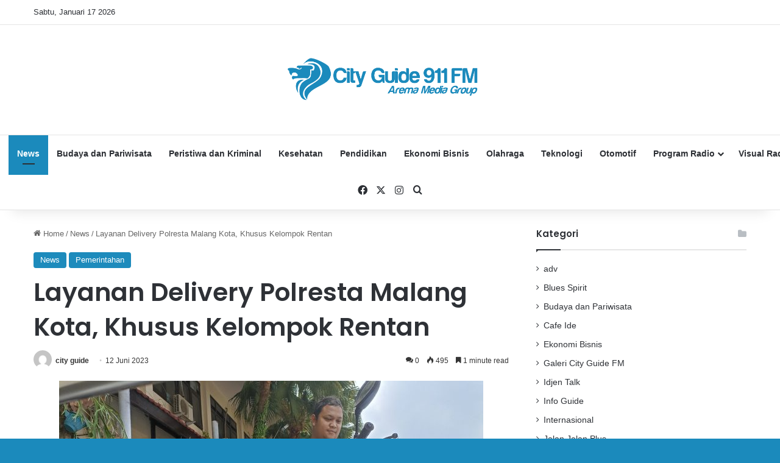

--- FILE ---
content_type: text/html; charset=UTF-8
request_url: https://cityguide911fm.com/layanan-delivery-polresta-malang-kota-khusus-kelompok-rentan/
body_size: 23122
content:
<!DOCTYPE html>
<html lang="id" itemscope itemtype="https://schema.org/BlogPosting" class="" data-skin="light">
<head>
	<meta charset="UTF-8" />
	<link rel="profile" href="https://gmpg.org/xfn/11" />
	<meta name='robots' content='index, follow, max-image-preview:large, max-snippet:-1, max-video-preview:-1' />

	<!-- This site is optimized with the Yoast SEO plugin v23.4 - https://yoast.com/wordpress/plugins/seo/ -->
	<title>Layanan Delivery Polresta Malang Kota, Khusus Kelompok Rentan</title>
	<meta name="description" content="Polresta Malang Kota kini sudah menyediakan layanan antar atau delivery khusus untuk kelompok rentan." />
	<link rel="canonical" href="https://cityguide911fm.com/layanan-delivery-polresta-malang-kota-khusus-kelompok-rentan/" />
	<meta property="og:locale" content="id_ID" />
	<meta property="og:type" content="article" />
	<meta property="og:title" content="Layanan Delivery Polresta Malang Kota, Khusus Kelompok Rentan" />
	<meta property="og:description" content="Polresta Malang Kota kini sudah menyediakan layanan antar atau delivery khusus untuk kelompok rentan." />
	<meta property="og:url" content="https://cityguide911fm.com/layanan-delivery-polresta-malang-kota-khusus-kelompok-rentan/" />
	<meta property="og:site_name" content="City Guide 911 FM" />
	<meta property="article:publisher" content="https://www.facebook.com/CityGuide911FM" />
	<meta property="article:published_time" content="2023-06-12T11:26:40+00:00" />
	<meta property="article:modified_time" content="2023-06-13T06:32:12+00:00" />
	<meta property="og:image" content="https://cityguide911fm.com/wp-content/uploads/2023/06/WhatsApp-Image-2023-06-12-at-17.39.12.webp" />
	<meta property="og:image:width" content="696" />
	<meta property="og:image:height" content="523" />
	<meta property="og:image:type" content="image/webp" />
	<meta name="author" content="city guide" />
	<meta name="twitter:card" content="summary_large_image" />
	<meta name="twitter:creator" content="@cityguide911fm" />
	<meta name="twitter:site" content="@cityguide911fm" />
	<meta name="twitter:label1" content="Ditulis oleh" />
	<meta name="twitter:data1" content="city guide" />
	<meta name="twitter:label2" content="Estimasi waktu membaca" />
	<meta name="twitter:data2" content="1 menit" />
	<script type="application/ld+json" class="yoast-schema-graph">{"@context":"https://schema.org","@graph":[{"@type":"WebPage","@id":"https://cityguide911fm.com/layanan-delivery-polresta-malang-kota-khusus-kelompok-rentan/","url":"https://cityguide911fm.com/layanan-delivery-polresta-malang-kota-khusus-kelompok-rentan/","name":"Layanan Delivery Polresta Malang Kota, Khusus Kelompok Rentan","isPartOf":{"@id":"https://cityguide911fm.com/#website"},"primaryImageOfPage":{"@id":"https://cityguide911fm.com/layanan-delivery-polresta-malang-kota-khusus-kelompok-rentan/#primaryimage"},"image":{"@id":"https://cityguide911fm.com/layanan-delivery-polresta-malang-kota-khusus-kelompok-rentan/#primaryimage"},"thumbnailUrl":"https://i0.wp.com/cityguide911fm.com/uploads//2023/06/WhatsApp-Image-2023-06-12-at-17.39.12.webp?fit=696%2C523&ssl=1","datePublished":"2023-06-12T11:26:40+00:00","dateModified":"2023-06-13T06:32:12+00:00","author":{"@id":"https://cityguide911fm.com/#/schema/person/19ee66e5d2c007cbeea089a084545370"},"description":"Polresta Malang Kota kini sudah menyediakan layanan antar atau delivery khusus untuk kelompok rentan.","breadcrumb":{"@id":"https://cityguide911fm.com/layanan-delivery-polresta-malang-kota-khusus-kelompok-rentan/#breadcrumb"},"inLanguage":"id","potentialAction":[{"@type":"ReadAction","target":["https://cityguide911fm.com/layanan-delivery-polresta-malang-kota-khusus-kelompok-rentan/"]}]},{"@type":"ImageObject","inLanguage":"id","@id":"https://cityguide911fm.com/layanan-delivery-polresta-malang-kota-khusus-kelompok-rentan/#primaryimage","url":"https://i0.wp.com/cityguide911fm.com/uploads//2023/06/WhatsApp-Image-2023-06-12-at-17.39.12.webp?fit=696%2C523&ssl=1","contentUrl":"https://i0.wp.com/cityguide911fm.com/uploads//2023/06/WhatsApp-Image-2023-06-12-at-17.39.12.webp?fit=696%2C523&ssl=1","width":696,"height":523},{"@type":"BreadcrumbList","@id":"https://cityguide911fm.com/layanan-delivery-polresta-malang-kota-khusus-kelompok-rentan/#breadcrumb","itemListElement":[{"@type":"ListItem","position":1,"name":"Beranda","item":"https://cityguide911fm.com/"},{"@type":"ListItem","position":2,"name":"Layanan Delivery Polresta Malang Kota, Khusus Kelompok Rentan"}]},{"@type":"WebSite","@id":"https://cityguide911fm.com/#website","url":"https://cityguide911fm.com/","name":"City Guide 911 FM","description":"Guidance for Your Life","potentialAction":[{"@type":"SearchAction","target":{"@type":"EntryPoint","urlTemplate":"https://cityguide911fm.com/?s={search_term_string}"},"query-input":{"@type":"PropertyValueSpecification","valueRequired":true,"valueName":"search_term_string"}}],"inLanguage":"id"},{"@type":"Person","@id":"https://cityguide911fm.com/#/schema/person/19ee66e5d2c007cbeea089a084545370","name":"city guide","image":{"@type":"ImageObject","inLanguage":"id","@id":"https://cityguide911fm.com/#/schema/person/image/","url":"https://secure.gravatar.com/avatar/37c6fd04e6ecd6d831aecc3c50a6d3fe?s=96&d=mm&r=g","contentUrl":"https://secure.gravatar.com/avatar/37c6fd04e6ecd6d831aecc3c50a6d3fe?s=96&d=mm&r=g","caption":"city guide"},"url":"https://cityguide911fm.com/author/city-guide/"}]}</script>
	<!-- / Yoast SEO plugin. -->


<link rel='dns-prefetch' href='//www.googletagmanager.com' />
<link rel='dns-prefetch' href='//stats.wp.com' />
<link rel='dns-prefetch' href='//widgets.wp.com' />
<link rel='dns-prefetch' href='//s0.wp.com' />
<link rel='dns-prefetch' href='//0.gravatar.com' />
<link rel='dns-prefetch' href='//1.gravatar.com' />
<link rel='dns-prefetch' href='//2.gravatar.com' />
<link rel='dns-prefetch' href='//i0.wp.com' />
<link rel='dns-prefetch' href='//c0.wp.com' />
<link rel='dns-prefetch' href='//pagead2.googlesyndication.com' />
<link rel="alternate" type="application/rss+xml" title="City Guide 911 FM &raquo; Feed" href="https://cityguide911fm.com/feed/" />
<link rel="alternate" type="application/rss+xml" title="City Guide 911 FM &raquo; Umpan Komentar" href="https://cityguide911fm.com/comments/feed/" />
<link rel="alternate" type="application/rss+xml" title="City Guide 911 FM &raquo; Layanan Delivery Polresta Malang Kota, Khusus Kelompok Rentan Umpan Komentar" href="https://cityguide911fm.com/layanan-delivery-polresta-malang-kota-khusus-kelompok-rentan/feed/" />

		<style type="text/css">
			:root{				
			--tie-preset-gradient-1: linear-gradient(135deg, rgba(6, 147, 227, 1) 0%, rgb(155, 81, 224) 100%);
			--tie-preset-gradient-2: linear-gradient(135deg, rgb(122, 220, 180) 0%, rgb(0, 208, 130) 100%);
			--tie-preset-gradient-3: linear-gradient(135deg, rgba(252, 185, 0, 1) 0%, rgba(255, 105, 0, 1) 100%);
			--tie-preset-gradient-4: linear-gradient(135deg, rgba(255, 105, 0, 1) 0%, rgb(207, 46, 46) 100%);
			--tie-preset-gradient-5: linear-gradient(135deg, rgb(238, 238, 238) 0%, rgb(169, 184, 195) 100%);
			--tie-preset-gradient-6: linear-gradient(135deg, rgb(74, 234, 220) 0%, rgb(151, 120, 209) 20%, rgb(207, 42, 186) 40%, rgb(238, 44, 130) 60%, rgb(251, 105, 98) 80%, rgb(254, 248, 76) 100%);
			--tie-preset-gradient-7: linear-gradient(135deg, rgb(255, 206, 236) 0%, rgb(152, 150, 240) 100%);
			--tie-preset-gradient-8: linear-gradient(135deg, rgb(254, 205, 165) 0%, rgb(254, 45, 45) 50%, rgb(107, 0, 62) 100%);
			--tie-preset-gradient-9: linear-gradient(135deg, rgb(255, 203, 112) 0%, rgb(199, 81, 192) 50%, rgb(65, 88, 208) 100%);
			--tie-preset-gradient-10: linear-gradient(135deg, rgb(255, 245, 203) 0%, rgb(182, 227, 212) 50%, rgb(51, 167, 181) 100%);
			--tie-preset-gradient-11: linear-gradient(135deg, rgb(202, 248, 128) 0%, rgb(113, 206, 126) 100%);
			--tie-preset-gradient-12: linear-gradient(135deg, rgb(2, 3, 129) 0%, rgb(40, 116, 252) 100%);
			--tie-preset-gradient-13: linear-gradient(135deg, #4D34FA, #ad34fa);
			--tie-preset-gradient-14: linear-gradient(135deg, #0057FF, #31B5FF);
			--tie-preset-gradient-15: linear-gradient(135deg, #FF007A, #FF81BD);
			--tie-preset-gradient-16: linear-gradient(135deg, #14111E, #4B4462);
			--tie-preset-gradient-17: linear-gradient(135deg, #F32758, #FFC581);

			
					--main-nav-background: #FFFFFF;
					--main-nav-secondry-background: rgba(0,0,0,0.03);
					--main-nav-primary-color: #0088ff;
					--main-nav-contrast-primary-color: #FFFFFF;
					--main-nav-text-color: #2c2f34;
					--main-nav-secondry-text-color: rgba(0,0,0,0.5);
					--main-nav-main-border-color: rgba(0,0,0,0.1);
					--main-nav-secondry-border-color: rgba(0,0,0,0.08);
				
			}
		</style>
	<meta name="viewport" content="width=device-width, initial-scale=1.0" /><script type="text/javascript">
/* <![CDATA[ */
window._wpemojiSettings = {"baseUrl":"https:\/\/s.w.org\/images\/core\/emoji\/14.0.0\/72x72\/","ext":".png","svgUrl":"https:\/\/s.w.org\/images\/core\/emoji\/14.0.0\/svg\/","svgExt":".svg","source":{"concatemoji":"https:\/\/cityguide911fm.com\/wp-includes\/js\/wp-emoji-release.min.js?ver=6.4.2"}};
/*! This file is auto-generated */
!function(i,n){var o,s,e;function c(e){try{var t={supportTests:e,timestamp:(new Date).valueOf()};sessionStorage.setItem(o,JSON.stringify(t))}catch(e){}}function p(e,t,n){e.clearRect(0,0,e.canvas.width,e.canvas.height),e.fillText(t,0,0);var t=new Uint32Array(e.getImageData(0,0,e.canvas.width,e.canvas.height).data),r=(e.clearRect(0,0,e.canvas.width,e.canvas.height),e.fillText(n,0,0),new Uint32Array(e.getImageData(0,0,e.canvas.width,e.canvas.height).data));return t.every(function(e,t){return e===r[t]})}function u(e,t,n){switch(t){case"flag":return n(e,"\ud83c\udff3\ufe0f\u200d\u26a7\ufe0f","\ud83c\udff3\ufe0f\u200b\u26a7\ufe0f")?!1:!n(e,"\ud83c\uddfa\ud83c\uddf3","\ud83c\uddfa\u200b\ud83c\uddf3")&&!n(e,"\ud83c\udff4\udb40\udc67\udb40\udc62\udb40\udc65\udb40\udc6e\udb40\udc67\udb40\udc7f","\ud83c\udff4\u200b\udb40\udc67\u200b\udb40\udc62\u200b\udb40\udc65\u200b\udb40\udc6e\u200b\udb40\udc67\u200b\udb40\udc7f");case"emoji":return!n(e,"\ud83e\udef1\ud83c\udffb\u200d\ud83e\udef2\ud83c\udfff","\ud83e\udef1\ud83c\udffb\u200b\ud83e\udef2\ud83c\udfff")}return!1}function f(e,t,n){var r="undefined"!=typeof WorkerGlobalScope&&self instanceof WorkerGlobalScope?new OffscreenCanvas(300,150):i.createElement("canvas"),a=r.getContext("2d",{willReadFrequently:!0}),o=(a.textBaseline="top",a.font="600 32px Arial",{});return e.forEach(function(e){o[e]=t(a,e,n)}),o}function t(e){var t=i.createElement("script");t.src=e,t.defer=!0,i.head.appendChild(t)}"undefined"!=typeof Promise&&(o="wpEmojiSettingsSupports",s=["flag","emoji"],n.supports={everything:!0,everythingExceptFlag:!0},e=new Promise(function(e){i.addEventListener("DOMContentLoaded",e,{once:!0})}),new Promise(function(t){var n=function(){try{var e=JSON.parse(sessionStorage.getItem(o));if("object"==typeof e&&"number"==typeof e.timestamp&&(new Date).valueOf()<e.timestamp+604800&&"object"==typeof e.supportTests)return e.supportTests}catch(e){}return null}();if(!n){if("undefined"!=typeof Worker&&"undefined"!=typeof OffscreenCanvas&&"undefined"!=typeof URL&&URL.createObjectURL&&"undefined"!=typeof Blob)try{var e="postMessage("+f.toString()+"("+[JSON.stringify(s),u.toString(),p.toString()].join(",")+"));",r=new Blob([e],{type:"text/javascript"}),a=new Worker(URL.createObjectURL(r),{name:"wpTestEmojiSupports"});return void(a.onmessage=function(e){c(n=e.data),a.terminate(),t(n)})}catch(e){}c(n=f(s,u,p))}t(n)}).then(function(e){for(var t in e)n.supports[t]=e[t],n.supports.everything=n.supports.everything&&n.supports[t],"flag"!==t&&(n.supports.everythingExceptFlag=n.supports.everythingExceptFlag&&n.supports[t]);n.supports.everythingExceptFlag=n.supports.everythingExceptFlag&&!n.supports.flag,n.DOMReady=!1,n.readyCallback=function(){n.DOMReady=!0}}).then(function(){return e}).then(function(){var e;n.supports.everything||(n.readyCallback(),(e=n.source||{}).concatemoji?t(e.concatemoji):e.wpemoji&&e.twemoji&&(t(e.twemoji),t(e.wpemoji)))}))}((window,document),window._wpemojiSettings);
/* ]]> */
</script>
<style id='wp-emoji-styles-inline-css' type='text/css'>

	img.wp-smiley, img.emoji {
		display: inline !important;
		border: none !important;
		box-shadow: none !important;
		height: 1em !important;
		width: 1em !important;
		margin: 0 0.07em !important;
		vertical-align: -0.1em !important;
		background: none !important;
		padding: 0 !important;
	}
</style>
<link rel='stylesheet' id='wp-block-library-css' href='https://c0.wp.com/c/6.4.2/wp-includes/css/dist/block-library/style.min.css' type='text/css' media='all' />
<style id='wp-block-library-theme-inline-css' type='text/css'>
.wp-block-audio figcaption{color:#555;font-size:13px;text-align:center}.is-dark-theme .wp-block-audio figcaption{color:hsla(0,0%,100%,.65)}.wp-block-audio{margin:0 0 1em}.wp-block-code{border:1px solid #ccc;border-radius:4px;font-family:Menlo,Consolas,monaco,monospace;padding:.8em 1em}.wp-block-embed figcaption{color:#555;font-size:13px;text-align:center}.is-dark-theme .wp-block-embed figcaption{color:hsla(0,0%,100%,.65)}.wp-block-embed{margin:0 0 1em}.blocks-gallery-caption{color:#555;font-size:13px;text-align:center}.is-dark-theme .blocks-gallery-caption{color:hsla(0,0%,100%,.65)}.wp-block-image figcaption{color:#555;font-size:13px;text-align:center}.is-dark-theme .wp-block-image figcaption{color:hsla(0,0%,100%,.65)}.wp-block-image{margin:0 0 1em}.wp-block-pullquote{border-bottom:4px solid;border-top:4px solid;color:currentColor;margin-bottom:1.75em}.wp-block-pullquote cite,.wp-block-pullquote footer,.wp-block-pullquote__citation{color:currentColor;font-size:.8125em;font-style:normal;text-transform:uppercase}.wp-block-quote{border-left:.25em solid;margin:0 0 1.75em;padding-left:1em}.wp-block-quote cite,.wp-block-quote footer{color:currentColor;font-size:.8125em;font-style:normal;position:relative}.wp-block-quote.has-text-align-right{border-left:none;border-right:.25em solid;padding-left:0;padding-right:1em}.wp-block-quote.has-text-align-center{border:none;padding-left:0}.wp-block-quote.is-large,.wp-block-quote.is-style-large,.wp-block-quote.is-style-plain{border:none}.wp-block-search .wp-block-search__label{font-weight:700}.wp-block-search__button{border:1px solid #ccc;padding:.375em .625em}:where(.wp-block-group.has-background){padding:1.25em 2.375em}.wp-block-separator.has-css-opacity{opacity:.4}.wp-block-separator{border:none;border-bottom:2px solid;margin-left:auto;margin-right:auto}.wp-block-separator.has-alpha-channel-opacity{opacity:1}.wp-block-separator:not(.is-style-wide):not(.is-style-dots){width:100px}.wp-block-separator.has-background:not(.is-style-dots){border-bottom:none;height:1px}.wp-block-separator.has-background:not(.is-style-wide):not(.is-style-dots){height:2px}.wp-block-table{margin:0 0 1em}.wp-block-table td,.wp-block-table th{word-break:normal}.wp-block-table figcaption{color:#555;font-size:13px;text-align:center}.is-dark-theme .wp-block-table figcaption{color:hsla(0,0%,100%,.65)}.wp-block-video figcaption{color:#555;font-size:13px;text-align:center}.is-dark-theme .wp-block-video figcaption{color:hsla(0,0%,100%,.65)}.wp-block-video{margin:0 0 1em}.wp-block-template-part.has-background{margin-bottom:0;margin-top:0;padding:1.25em 2.375em}
</style>
<link rel='stylesheet' id='mediaelement-css' href='https://c0.wp.com/c/6.4.2/wp-includes/js/mediaelement/mediaelementplayer-legacy.min.css' type='text/css' media='all' />
<link rel='stylesheet' id='wp-mediaelement-css' href='https://c0.wp.com/c/6.4.2/wp-includes/js/mediaelement/wp-mediaelement.min.css' type='text/css' media='all' />
<style id='jetpack-sharing-buttons-style-inline-css' type='text/css'>
.jetpack-sharing-buttons__services-list{display:flex;flex-direction:row;flex-wrap:wrap;gap:0;list-style-type:none;margin:5px;padding:0}.jetpack-sharing-buttons__services-list.has-small-icon-size{font-size:12px}.jetpack-sharing-buttons__services-list.has-normal-icon-size{font-size:16px}.jetpack-sharing-buttons__services-list.has-large-icon-size{font-size:24px}.jetpack-sharing-buttons__services-list.has-huge-icon-size{font-size:36px}@media print{.jetpack-sharing-buttons__services-list{display:none!important}}.editor-styles-wrapper .wp-block-jetpack-sharing-buttons{gap:0;padding-inline-start:0}ul.jetpack-sharing-buttons__services-list.has-background{padding:1.25em 2.375em}
</style>
<style id='classic-theme-styles-inline-css' type='text/css'>
/*! This file is auto-generated */
.wp-block-button__link{color:#fff;background-color:#32373c;border-radius:9999px;box-shadow:none;text-decoration:none;padding:calc(.667em + 2px) calc(1.333em + 2px);font-size:1.125em}.wp-block-file__button{background:#32373c;color:#fff;text-decoration:none}
</style>
<style id='global-styles-inline-css' type='text/css'>
body{--wp--preset--color--black: #000000;--wp--preset--color--cyan-bluish-gray: #abb8c3;--wp--preset--color--white: #ffffff;--wp--preset--color--pale-pink: #f78da7;--wp--preset--color--vivid-red: #cf2e2e;--wp--preset--color--luminous-vivid-orange: #ff6900;--wp--preset--color--luminous-vivid-amber: #fcb900;--wp--preset--color--light-green-cyan: #7bdcb5;--wp--preset--color--vivid-green-cyan: #00d084;--wp--preset--color--pale-cyan-blue: #8ed1fc;--wp--preset--color--vivid-cyan-blue: #0693e3;--wp--preset--color--vivid-purple: #9b51e0;--wp--preset--color--global-color: #1b8abc;--wp--preset--gradient--vivid-cyan-blue-to-vivid-purple: linear-gradient(135deg,rgba(6,147,227,1) 0%,rgb(155,81,224) 100%);--wp--preset--gradient--light-green-cyan-to-vivid-green-cyan: linear-gradient(135deg,rgb(122,220,180) 0%,rgb(0,208,130) 100%);--wp--preset--gradient--luminous-vivid-amber-to-luminous-vivid-orange: linear-gradient(135deg,rgba(252,185,0,1) 0%,rgba(255,105,0,1) 100%);--wp--preset--gradient--luminous-vivid-orange-to-vivid-red: linear-gradient(135deg,rgba(255,105,0,1) 0%,rgb(207,46,46) 100%);--wp--preset--gradient--very-light-gray-to-cyan-bluish-gray: linear-gradient(135deg,rgb(238,238,238) 0%,rgb(169,184,195) 100%);--wp--preset--gradient--cool-to-warm-spectrum: linear-gradient(135deg,rgb(74,234,220) 0%,rgb(151,120,209) 20%,rgb(207,42,186) 40%,rgb(238,44,130) 60%,rgb(251,105,98) 80%,rgb(254,248,76) 100%);--wp--preset--gradient--blush-light-purple: linear-gradient(135deg,rgb(255,206,236) 0%,rgb(152,150,240) 100%);--wp--preset--gradient--blush-bordeaux: linear-gradient(135deg,rgb(254,205,165) 0%,rgb(254,45,45) 50%,rgb(107,0,62) 100%);--wp--preset--gradient--luminous-dusk: linear-gradient(135deg,rgb(255,203,112) 0%,rgb(199,81,192) 50%,rgb(65,88,208) 100%);--wp--preset--gradient--pale-ocean: linear-gradient(135deg,rgb(255,245,203) 0%,rgb(182,227,212) 50%,rgb(51,167,181) 100%);--wp--preset--gradient--electric-grass: linear-gradient(135deg,rgb(202,248,128) 0%,rgb(113,206,126) 100%);--wp--preset--gradient--midnight: linear-gradient(135deg,rgb(2,3,129) 0%,rgb(40,116,252) 100%);--wp--preset--font-size--small: 13px;--wp--preset--font-size--medium: 20px;--wp--preset--font-size--large: 36px;--wp--preset--font-size--x-large: 42px;--wp--preset--spacing--20: 0.44rem;--wp--preset--spacing--30: 0.67rem;--wp--preset--spacing--40: 1rem;--wp--preset--spacing--50: 1.5rem;--wp--preset--spacing--60: 2.25rem;--wp--preset--spacing--70: 3.38rem;--wp--preset--spacing--80: 5.06rem;--wp--preset--shadow--natural: 6px 6px 9px rgba(0, 0, 0, 0.2);--wp--preset--shadow--deep: 12px 12px 50px rgba(0, 0, 0, 0.4);--wp--preset--shadow--sharp: 6px 6px 0px rgba(0, 0, 0, 0.2);--wp--preset--shadow--outlined: 6px 6px 0px -3px rgba(255, 255, 255, 1), 6px 6px rgba(0, 0, 0, 1);--wp--preset--shadow--crisp: 6px 6px 0px rgba(0, 0, 0, 1);}:where(.is-layout-flex){gap: 0.5em;}:where(.is-layout-grid){gap: 0.5em;}body .is-layout-flow > .alignleft{float: left;margin-inline-start: 0;margin-inline-end: 2em;}body .is-layout-flow > .alignright{float: right;margin-inline-start: 2em;margin-inline-end: 0;}body .is-layout-flow > .aligncenter{margin-left: auto !important;margin-right: auto !important;}body .is-layout-constrained > .alignleft{float: left;margin-inline-start: 0;margin-inline-end: 2em;}body .is-layout-constrained > .alignright{float: right;margin-inline-start: 2em;margin-inline-end: 0;}body .is-layout-constrained > .aligncenter{margin-left: auto !important;margin-right: auto !important;}body .is-layout-constrained > :where(:not(.alignleft):not(.alignright):not(.alignfull)){max-width: var(--wp--style--global--content-size);margin-left: auto !important;margin-right: auto !important;}body .is-layout-constrained > .alignwide{max-width: var(--wp--style--global--wide-size);}body .is-layout-flex{display: flex;}body .is-layout-flex{flex-wrap: wrap;align-items: center;}body .is-layout-flex > *{margin: 0;}body .is-layout-grid{display: grid;}body .is-layout-grid > *{margin: 0;}:where(.wp-block-columns.is-layout-flex){gap: 2em;}:where(.wp-block-columns.is-layout-grid){gap: 2em;}:where(.wp-block-post-template.is-layout-flex){gap: 1.25em;}:where(.wp-block-post-template.is-layout-grid){gap: 1.25em;}.has-black-color{color: var(--wp--preset--color--black) !important;}.has-cyan-bluish-gray-color{color: var(--wp--preset--color--cyan-bluish-gray) !important;}.has-white-color{color: var(--wp--preset--color--white) !important;}.has-pale-pink-color{color: var(--wp--preset--color--pale-pink) !important;}.has-vivid-red-color{color: var(--wp--preset--color--vivid-red) !important;}.has-luminous-vivid-orange-color{color: var(--wp--preset--color--luminous-vivid-orange) !important;}.has-luminous-vivid-amber-color{color: var(--wp--preset--color--luminous-vivid-amber) !important;}.has-light-green-cyan-color{color: var(--wp--preset--color--light-green-cyan) !important;}.has-vivid-green-cyan-color{color: var(--wp--preset--color--vivid-green-cyan) !important;}.has-pale-cyan-blue-color{color: var(--wp--preset--color--pale-cyan-blue) !important;}.has-vivid-cyan-blue-color{color: var(--wp--preset--color--vivid-cyan-blue) !important;}.has-vivid-purple-color{color: var(--wp--preset--color--vivid-purple) !important;}.has-black-background-color{background-color: var(--wp--preset--color--black) !important;}.has-cyan-bluish-gray-background-color{background-color: var(--wp--preset--color--cyan-bluish-gray) !important;}.has-white-background-color{background-color: var(--wp--preset--color--white) !important;}.has-pale-pink-background-color{background-color: var(--wp--preset--color--pale-pink) !important;}.has-vivid-red-background-color{background-color: var(--wp--preset--color--vivid-red) !important;}.has-luminous-vivid-orange-background-color{background-color: var(--wp--preset--color--luminous-vivid-orange) !important;}.has-luminous-vivid-amber-background-color{background-color: var(--wp--preset--color--luminous-vivid-amber) !important;}.has-light-green-cyan-background-color{background-color: var(--wp--preset--color--light-green-cyan) !important;}.has-vivid-green-cyan-background-color{background-color: var(--wp--preset--color--vivid-green-cyan) !important;}.has-pale-cyan-blue-background-color{background-color: var(--wp--preset--color--pale-cyan-blue) !important;}.has-vivid-cyan-blue-background-color{background-color: var(--wp--preset--color--vivid-cyan-blue) !important;}.has-vivid-purple-background-color{background-color: var(--wp--preset--color--vivid-purple) !important;}.has-black-border-color{border-color: var(--wp--preset--color--black) !important;}.has-cyan-bluish-gray-border-color{border-color: var(--wp--preset--color--cyan-bluish-gray) !important;}.has-white-border-color{border-color: var(--wp--preset--color--white) !important;}.has-pale-pink-border-color{border-color: var(--wp--preset--color--pale-pink) !important;}.has-vivid-red-border-color{border-color: var(--wp--preset--color--vivid-red) !important;}.has-luminous-vivid-orange-border-color{border-color: var(--wp--preset--color--luminous-vivid-orange) !important;}.has-luminous-vivid-amber-border-color{border-color: var(--wp--preset--color--luminous-vivid-amber) !important;}.has-light-green-cyan-border-color{border-color: var(--wp--preset--color--light-green-cyan) !important;}.has-vivid-green-cyan-border-color{border-color: var(--wp--preset--color--vivid-green-cyan) !important;}.has-pale-cyan-blue-border-color{border-color: var(--wp--preset--color--pale-cyan-blue) !important;}.has-vivid-cyan-blue-border-color{border-color: var(--wp--preset--color--vivid-cyan-blue) !important;}.has-vivid-purple-border-color{border-color: var(--wp--preset--color--vivid-purple) !important;}.has-vivid-cyan-blue-to-vivid-purple-gradient-background{background: var(--wp--preset--gradient--vivid-cyan-blue-to-vivid-purple) !important;}.has-light-green-cyan-to-vivid-green-cyan-gradient-background{background: var(--wp--preset--gradient--light-green-cyan-to-vivid-green-cyan) !important;}.has-luminous-vivid-amber-to-luminous-vivid-orange-gradient-background{background: var(--wp--preset--gradient--luminous-vivid-amber-to-luminous-vivid-orange) !important;}.has-luminous-vivid-orange-to-vivid-red-gradient-background{background: var(--wp--preset--gradient--luminous-vivid-orange-to-vivid-red) !important;}.has-very-light-gray-to-cyan-bluish-gray-gradient-background{background: var(--wp--preset--gradient--very-light-gray-to-cyan-bluish-gray) !important;}.has-cool-to-warm-spectrum-gradient-background{background: var(--wp--preset--gradient--cool-to-warm-spectrum) !important;}.has-blush-light-purple-gradient-background{background: var(--wp--preset--gradient--blush-light-purple) !important;}.has-blush-bordeaux-gradient-background{background: var(--wp--preset--gradient--blush-bordeaux) !important;}.has-luminous-dusk-gradient-background{background: var(--wp--preset--gradient--luminous-dusk) !important;}.has-pale-ocean-gradient-background{background: var(--wp--preset--gradient--pale-ocean) !important;}.has-electric-grass-gradient-background{background: var(--wp--preset--gradient--electric-grass) !important;}.has-midnight-gradient-background{background: var(--wp--preset--gradient--midnight) !important;}.has-small-font-size{font-size: var(--wp--preset--font-size--small) !important;}.has-medium-font-size{font-size: var(--wp--preset--font-size--medium) !important;}.has-large-font-size{font-size: var(--wp--preset--font-size--large) !important;}.has-x-large-font-size{font-size: var(--wp--preset--font-size--x-large) !important;}
.wp-block-navigation a:where(:not(.wp-element-button)){color: inherit;}
:where(.wp-block-post-template.is-layout-flex){gap: 1.25em;}:where(.wp-block-post-template.is-layout-grid){gap: 1.25em;}
:where(.wp-block-columns.is-layout-flex){gap: 2em;}:where(.wp-block-columns.is-layout-grid){gap: 2em;}
.wp-block-pullquote{font-size: 1.5em;line-height: 1.6;}
</style>
<link rel='stylesheet' id='h5ap-public-css' href='https://cityguide911fm.com/wp-content/plugins/html5-audio-player/assets/css/style.css?ver=1768629625' type='text/css' media='all' />
<link rel='stylesheet' id='tie-css-base-css' href='https://cityguide911fm.com/wp-content/themes/jannah/assets/css/base.min.css?ver=7.2.0' type='text/css' media='all' />
<link rel='stylesheet' id='tie-css-styles-css' href='https://cityguide911fm.com/wp-content/themes/jannah/assets/css/style.min.css?ver=7.2.0' type='text/css' media='all' />
<link rel='stylesheet' id='tie-css-widgets-css' href='https://cityguide911fm.com/wp-content/themes/jannah/assets/css/widgets.min.css?ver=7.2.0' type='text/css' media='all' />
<link rel='stylesheet' id='tie-css-helpers-css' href='https://cityguide911fm.com/wp-content/themes/jannah/assets/css/helpers.min.css?ver=7.2.0' type='text/css' media='all' />
<link rel='stylesheet' id='tie-fontawesome5-css' href='https://cityguide911fm.com/wp-content/themes/jannah/assets/css/fontawesome.css?ver=7.2.0' type='text/css' media='all' />
<link rel='stylesheet' id='tie-css-ilightbox-css' href='https://cityguide911fm.com/wp-content/themes/jannah/assets/ilightbox/dark-skin/skin.css?ver=7.2.0' type='text/css' media='all' />
<link rel='stylesheet' id='tie-css-single-css' href='https://cityguide911fm.com/wp-content/themes/jannah/assets/css/single.min.css?ver=7.2.0' type='text/css' media='all' />
<link rel='stylesheet' id='tie-css-print-css' href='https://cityguide911fm.com/wp-content/themes/jannah/assets/css/print.css?ver=7.2.0' type='text/css' media='print' />
<style id='tie-css-print-inline-css' type='text/css'>
.wf-active .logo-text,.wf-active h1,.wf-active h2,.wf-active h3,.wf-active h4,.wf-active h5,.wf-active h6,.wf-active .the-subtitle{font-family: 'Poppins';}#tie-body{background-color: #1b8abc;background-image: -webkit-linear-gradient(45deg,#1b8abc,#0080bc);background-image: linear-gradient(45deg,#1b8abc,#0080bc);}:root:root{--brand-color: #1b8abc;--dark-brand-color: #00588a;--bright-color: #FFFFFF;--base-color: #2c2f34;}#reading-position-indicator{box-shadow: 0 0 10px rgba( 27,138,188,0.7);}:root:root{--brand-color: #1b8abc;--dark-brand-color: #00588a;--bright-color: #FFFFFF;--base-color: #2c2f34;}#reading-position-indicator{box-shadow: 0 0 10px rgba( 27,138,188,0.7);}#header-notification-bar{background: var( --tie-preset-gradient-13 );}#header-notification-bar{--tie-buttons-color: #FFFFFF;--tie-buttons-border-color: #FFFFFF;--tie-buttons-hover-color: #e1e1e1;--tie-buttons-hover-text: #000000;}#header-notification-bar{--tie-buttons-text: #000000;}
</style>
<link rel='stylesheet' id='social-logos-css' href='https://c0.wp.com/p/jetpack/13.6/_inc/social-logos/social-logos.min.css' type='text/css' media='all' />
<link rel='stylesheet' id='jetpack_css-css' href='https://c0.wp.com/p/jetpack/13.6/css/jetpack.css' type='text/css' media='all' />
<script type="text/javascript" id="jetpack_related-posts-js-extra">
/* <![CDATA[ */
var related_posts_js_options = {"post_heading":"h4"};
/* ]]> */
</script>
<script type="text/javascript" src="https://c0.wp.com/p/jetpack/13.6/_inc/build/related-posts/related-posts.min.js" id="jetpack_related-posts-js"></script>
<script type="text/javascript" src="https://c0.wp.com/c/6.4.2/wp-includes/js/jquery/jquery.min.js" id="jquery-core-js"></script>
<script type="text/javascript" src="https://c0.wp.com/c/6.4.2/wp-includes/js/jquery/jquery-migrate.min.js" id="jquery-migrate-js"></script>

<!-- Google tag (gtag.js) snippet added by Site Kit -->

<!-- Snippet Google Analytics telah ditambahkan oleh Site Kit -->
<script type="text/javascript" src="https://www.googletagmanager.com/gtag/js?id=GT-NGJHCFL" id="google_gtagjs-js" async></script>
<script type="text/javascript" id="google_gtagjs-js-after">
/* <![CDATA[ */
window.dataLayer = window.dataLayer || [];function gtag(){dataLayer.push(arguments);}
gtag("set","linker",{"domains":["cityguide911fm.com"]});
gtag("js", new Date());
gtag("set", "developer_id.dZTNiMT", true);
gtag("config", "GT-NGJHCFL", {"googlesitekit_post_categories":"News; Pemerintahan","googlesitekit_post_date":"20230612"});
/* ]]> */
</script>

<!-- End Google tag (gtag.js) snippet added by Site Kit -->

<!-- OG: 3.2.1 -->
<meta property="og:image" content="https://i0.wp.com/cityguide911fm.com/uploads//2023/06/WhatsApp-Image-2023-06-12-at-17.39.12.webp?fit=696%2C523&amp;ssl=1" /><meta property="og:image:secure_url" content="https://i0.wp.com/cityguide911fm.com/uploads//2023/06/WhatsApp-Image-2023-06-12-at-17.39.12.webp?fit=696%2C523&amp;ssl=1" /><meta property="og:image:width" content="696" /><meta property="og:image:height" content="523" /><meta property="og:image:alt" content="WhatsApp-Image-2023-06-12-at-17.39.12" /><meta property="og:image:type" content="image/webp" /><meta property="og:description" content="Kendaraan layanan delivery Polresta Malang Kota (Foto : Oky Novianton) CITY GUIDE FM, KOTA MALANG - Polresta Malang Kota kini sudah menyediakan layanan antar atau delivery khusus untuk kelompok rentan. Mulai lansia, anak-anak, ibu hamil dan menyusui, serta disabilitas. Kapolresta Malang Kota Kombespol Budi Hermanto mengatakan, nantinya ada 2 unit kendaraan yang siap melayani. “Untuk..." /><meta property="og:type" content="article" /><meta property="og:locale" content="id" /><meta property="og:site_name" content="City Guide 911 FM" /><meta property="og:logo" content="https://i0.wp.com/cityguide911fm.com/uploads//2021/01/cropped-icon.png?fit=128%2C128&amp;ssl=1" size="128x128" /><meta property="og:logo" content="https://i0.wp.com/cityguide911fm.com/uploads//2021/01/cropped-icon.png?fit=236%2C236&amp;ssl=1" size="236x236" /><meta property="og:logo" content="https://i0.wp.com/cityguide911fm.com/uploads//2021/01/cropped-icon.png?fit=512%2C512&amp;ssl=1" size="512x512" /><meta property="og:title" content="Layanan Delivery Polresta Malang Kota, Khusus Kelompok Rentan" /><meta property="og:url" content="https://cityguide911fm.com/layanan-delivery-polresta-malang-kota-khusus-kelompok-rentan/" /><meta property="og:updated_time" content="2023-06-13T13:32:12+07:00" />
<meta property="article:tag" content="kelompokrentan" /><meta property="article:tag" content="kombespolbudihermanto" /><meta property="article:tag" content="kotamalang" /><meta property="article:tag" content="polisi" /><meta property="article:tag" content="polrestamalangkota" /><meta property="article:published_time" content="2023-06-12T11:26:40+00:00" /><meta property="article:modified_time" content="2023-06-13T06:32:12+00:00" /><meta property="article:section" content="News" /><meta property="article:section" content="Pemerintahan" /><meta property="article:author:first_name" content="city" /><meta property="article:author:last_name" content="guide" /><meta property="article:author:username" content="city guide" />
<meta property="twitter:partner" content="ogwp" /><meta property="twitter:card" content="summary_large_image" /><meta property="twitter:image" content="https://i0.wp.com/cityguide911fm.com/uploads//2023/06/WhatsApp-Image-2023-06-12-at-17.39.12.webp?fit=696%2C523&amp;ssl=1" /><meta property="twitter:image:alt" content="WhatsApp-Image-2023-06-12-at-17.39.12" /><meta property="twitter:title" content="Layanan Delivery Polresta Malang Kota, Khusus Kelompok Rentan" /><meta property="twitter:description" content="Kendaraan layanan delivery Polresta Malang Kota (Foto : Oky Novianton) CITY GUIDE FM, KOTA MALANG - Polresta Malang Kota kini sudah menyediakan layanan antar atau delivery khusus untuk kelompok..." /><meta property="twitter:url" content="https://cityguide911fm.com/layanan-delivery-polresta-malang-kota-khusus-kelompok-rentan/" />
<meta itemprop="image" content="https://i0.wp.com/cityguide911fm.com/uploads//2023/06/WhatsApp-Image-2023-06-12-at-17.39.12.webp?fit=696%2C523&amp;ssl=1" /><meta itemprop="name" content="Layanan Delivery Polresta Malang Kota, Khusus Kelompok Rentan" /><meta itemprop="headline" content="Layanan Delivery Polresta Malang Kota, Khusus Kelompok Rentan" /><meta itemprop="description" content="Kendaraan layanan delivery Polresta Malang Kota (Foto : Oky Novianton) CITY GUIDE FM, KOTA MALANG - Polresta Malang Kota kini sudah menyediakan layanan antar atau delivery khusus untuk kelompok rentan. Mulai lansia, anak-anak, ibu hamil dan menyusui, serta disabilitas. Kapolresta Malang Kota Kombespol Budi Hermanto mengatakan, nantinya ada 2 unit kendaraan yang siap melayani. “Untuk..." /><meta itemprop="datePublished" content="2023-06-12" /><meta itemprop="dateModified" content="2023-06-13T06:32:12+00:00" /><meta itemprop="author" content="city guide" />
<meta property="profile:first_name" content="city" /><meta property="profile:last_name" content="guide" /><meta property="profile:username" content="city guide" />
<!-- /OG -->

<link rel="https://api.w.org/" href="https://cityguide911fm.com/wp-json/" /><link rel="alternate" type="application/json" href="https://cityguide911fm.com/wp-json/wp/v2/posts/12561" /><link rel="EditURI" type="application/rsd+xml" title="RSD" href="https://cityguide911fm.com/xmlrpc.php?rsd" />
<meta name="generator" content="WordPress 6.4.2" />
<link rel='shortlink' href='https://wp.me/pcQ9Dz-3gB' />
<link rel="alternate" type="application/json+oembed" href="https://cityguide911fm.com/wp-json/oembed/1.0/embed?url=https%3A%2F%2Fcityguide911fm.com%2Flayanan-delivery-polresta-malang-kota-khusus-kelompok-rentan%2F" />
<link rel="alternate" type="text/xml+oembed" href="https://cityguide911fm.com/wp-json/oembed/1.0/embed?url=https%3A%2F%2Fcityguide911fm.com%2Flayanan-delivery-polresta-malang-kota-khusus-kelompok-rentan%2F&#038;format=xml" />
<meta name="generator" content="Site Kit by Google 1.125.0" /><script data-ad-client="ca-pub-1482525802774028" async src="https://pagead2.googlesyndication.com/pagead/js/adsbygoogle.js"></script>	<style>img#wpstats{display:none}</style>
		            <style>
                .mejs-container:has(.plyr){height: auto; background: transparent} .mejs-container:has(.plyr) .mejs-controls {display: none}
                .h5ap_all {
                    --shadow-color: 197deg 32% 65%;
                    border-radius: 6px;
                    box-shadow: 0px 0px 9.6px hsl(var(--shadow-color)/.36),0 1.7px 1.9px 0px hsl(var(--shadow-color)/.36),0 4.3px 1.8px -1.7px hsl(var(--shadow-color)/.36),-0.1px 10.6px 11.9px -2.5px hsl(var(--shadow-color)/.36);
                    margin: 16px auto;
                }
            </style>
                    <script>
                function h5vpLoader({id, source, type}){
                    const element = document.getElementById(id);
                    if(!element){
                        if(type === 'script'){
                            const script = document.createElement('script');
                            script.src = `https://cityguide911fm.com/wp-content/plugins/html5-audio-player/${source}`;
                            document.getElementsByTagName("head")[0].appendChild(script);
                        }
                        if(type === 'css'){
                            const link = document.createElement('link');
                            link.href = `https://cityguide911fm.com/wp-content/plugins/html5-audio-player/${source}`;
                            link.rel = 'stylesheet';
                            document.getElementsByTagName("head")[0].appendChild(link);
                        }
                    }
                }

                function loadHVPAssets(){
                    const assets = [
                        {id: 'h5ap-public-css', source: 'assets/css/style.css', type: 'css'},
                        {id: 'bplugins-plyrio-css', source: 'assets/css/player.min.css', type: 'css'},
                        {id: 'bplugins-plyrio-js', source: 'js/player.js', type: 'script'},
                        {id: 'h5ap-player-js', source: 'dist/player.js', type: 'script'},
                    ];

                    if(typeof hpublic === 'undefined'){
                        const script = document.createElement('script');
                        script.innerText = `var hpublic = {siteUrl: 'https://cityguide911fm.com', userId: 0}`;
                        document.getElementsByTagName("head")[0].appendChild(script);
                    }
                    assets.map(item => h5vpLoader(item));
                }
                document.addEventListener('DOMContentLoaded', function(){
                    const isPlayer = document.querySelector(".h5ap_player");
                    if(isPlayer){
                        loadHVPAssets();
                    }
                })
            </script>
        		<style>
			span.h5ap_single_button {
				background: #000;
				width: 50px;
				height: 50px;
				border-radius: 50px;
			}
			span#h5ap_single_button span svg {
				fill: #ffffff !important;
				cursor: pointer;
			}
			span.h5ap_single_button span svg {
				height: 25px;
				width: 25px;
			}
			#skin_default .plyr__control,#skin_default .plyr__time{color: #4f5b5f}
			#skin_default .plyr__control:hover{background: #1aafff;color: #f5f5f5}
			#skin_default .plyr__controls {background: #f5f5f5}
			#skin_default .plyr__controls__item input {color: #1aafff}
			.plyr {--plyr-color-main: #4f5b5f}
			/* Custom Css */
						</style>
		<meta http-equiv="X-UA-Compatible" content="IE=edge">

<!-- Meta tag Google AdSense ditambahkan oleh Site Kit -->
<meta name="google-adsense-platform-account" content="ca-host-pub-2644536267352236">
<meta name="google-adsense-platform-domain" content="sitekit.withgoogle.com">
<!-- Akhir tag meta Google AdSense yang ditambahkan oleh Site Kit -->

<!-- Snippet Google AdSense telah ditambahkan oleh Site Kit -->
<script type="text/javascript" async="async" src="https://pagead2.googlesyndication.com/pagead/js/adsbygoogle.js?client=ca-pub-1482525802774028&amp;host=ca-host-pub-2644536267352236" crossorigin="anonymous"></script>

<!-- Snippet Google AdSense penutup telah ditambahkan oleh Site Kit -->
<style type="text/css">.heading{width:10sec;}</style><link rel="icon" href="https://i0.wp.com/cityguide911fm.com/uploads//2021/01/cropped-icon.png?fit=32%2C32&#038;ssl=1" sizes="32x32" />
<link rel="icon" href="https://i0.wp.com/cityguide911fm.com/uploads//2021/01/cropped-icon.png?fit=192%2C192&#038;ssl=1" sizes="192x192" />
<link rel="apple-touch-icon" href="https://i0.wp.com/cityguide911fm.com/uploads//2021/01/cropped-icon.png?fit=180%2C180&#038;ssl=1" />
<meta name="msapplication-TileImage" content="https://i0.wp.com/cityguide911fm.com/uploads//2021/01/cropped-icon.png?fit=270%2C270&#038;ssl=1" />
		<style type="text/css" id="wp-custom-css">
			.pum-theme-9199 .pum-title, .pum-theme-default-theme .pum-title{
	font-size: 14pt;
}

.est-frontend-display-wrap .est-slider-content-inner-wrap{
	max-height: 400px !important;
}

#mCSB_1_container{
	width: auto;
	max-width: 90%;
}

.show-mobile {
          display: block;
				
        }
.hide-mobile{
					display: block;
				}

.visual-radio-div{
			padding: 1% 25%;
			height: auto;
			/*background: #1b8abc;*/
}

.vr{
	width: 100%; 
	height: auto; min-height: 	330px;
}
@media (max-width: 767px) {
        .show-mobile {
          display: block;
					padding: 0 0;
        }
	
				.hide-mobile{
					display: none;
				}
	
				.visual-radio-div{
						padding: 0;
						height: auto;
						/*background: #1b8abc;*/
			}
      }

#block-8 > h2 {
	text-transform: uppercase;
  font-size: 2em;
  animation: color-change 3s infinite;
}

@keyframes color-change {
  0% { color: red; }
  50% { color: black; }
  100% { color: red; }
}

.tie-fluid-width-video-wrapper iframe{
	height: 440px;
}		</style>
		</head>

<body id="tie-body" class="post-template-default single single-post postid-12561 single-format-standard wrapper-has-shadow block-head-1 magazine2 is-thumb-overlay-disabled is-desktop is-header-layout-2 sidebar-right has-sidebar post-layout-1 narrow-title-narrow-media is-standard-format has-mobile-share">



<div class="background-overlay">

	<div id="tie-container" class="site tie-container">

		
		<div id="tie-wrapper">

			
<header id="theme-header" class="theme-header header-layout-2 main-nav-light main-nav-default-light main-nav-below no-stream-item top-nav-active top-nav-light top-nav-default-light top-nav-above has-shadow has-normal-width-logo mobile-header-default">
	
<nav id="top-nav"  class="has-date top-nav header-nav" aria-label="Secondary Navigation">
	<div class="container">
		<div class="topbar-wrapper">

			
					<div class="topbar-today-date">
						Sabtu, Januari 17 2026					</div>
					
			<div class="tie-alignleft">
							</div><!-- .tie-alignleft /-->

			<div class="tie-alignright">
							</div><!-- .tie-alignright /-->

		</div><!-- .topbar-wrapper /-->
	</div><!-- .container /-->
</nav><!-- #top-nav /-->

<div class="container header-container">
	<div class="tie-row logo-row">

		
		<div class="logo-wrapper">
			<div class="tie-col-md-4 logo-container clearfix">
				<div id="mobile-header-components-area_1" class="mobile-header-components"><ul class="components"><li class="mobile-component_menu custom-menu-link"><a href="#" id="mobile-menu-icon" class=""><span class="tie-mobile-menu-icon nav-icon is-layout-1"></span><span class="screen-reader-text">Menu</span></a></li></ul></div>
		<div id="logo" class="image-logo" >

			
			<a title="City Guide 911 FM" href="https://cityguide911fm.com/">
				
				<picture class="tie-logo-default tie-logo-picture">
					
					<source class="tie-logo-source-default tie-logo-source" srcset="https://cityguide911fm.com/uploads/2021/01/cropped-cityguidenew-min.png">
					<img class="tie-logo-img-default tie-logo-img" src="https://cityguide911fm.com/uploads/2021/01/cropped-cityguidenew-min.png" alt="City Guide 911 FM" width="300" height="100" style="max-height:100px; width: auto;" />
				</picture>
						</a>

			
		</div><!-- #logo /-->

		<div id="mobile-header-components-area_2" class="mobile-header-components"><ul class="components"><li class="mobile-component_search custom-menu-link">
				<a href="#" class="tie-search-trigger-mobile">
					<span class="tie-icon-search tie-search-icon" aria-hidden="true"></span>
					<span class="screen-reader-text">Search for</span>
				</a>
			</li></ul></div>			</div><!-- .tie-col /-->
		</div><!-- .logo-wrapper /-->

		
	</div><!-- .tie-row /-->
</div><!-- .container /-->

<div class="main-nav-wrapper">
	<nav id="main-nav" data-skin="search-in-main-nav" class="main-nav header-nav live-search-parent menu-style-default menu-style-solid-bg"  aria-label="Primary Navigation">
		<div class="container">

			<div class="main-menu-wrapper">

				
				<div id="menu-components-wrap">

					
					<div class="main-menu main-menu-wrap">
						<div id="main-nav-menu" class="main-menu header-menu"><ul id="menu-cityguide" class="menu"><li id="menu-item-7234" class="menu-item menu-item-type-post_type menu-item-object-page menu-item-home menu-item-7234"><a href="https://cityguide911fm.com/">Beranda</a></li>
<li id="menu-item-11746" class="menu-item menu-item-type-taxonomy menu-item-object-category current-post-ancestor current-menu-parent current-post-parent menu-item-11746"><a href="https://cityguide911fm.com/category/pemerintahan/">Pemerintahan</a></li>
<li id="menu-item-1120" class="menu-item menu-item-type-taxonomy menu-item-object-category current-post-ancestor current-menu-parent current-post-parent menu-item-1120 tie-current-menu"><a href="https://cityguide911fm.com/category/news/">News</a></li>
<li id="menu-item-1122" class="menu-item menu-item-type-taxonomy menu-item-object-category menu-item-1122"><a href="https://cityguide911fm.com/category/budaya-dan-pariwisata/">Budaya dan Pariwisata</a></li>
<li id="menu-item-11748" class="menu-item menu-item-type-taxonomy menu-item-object-category menu-item-11748"><a href="https://cityguide911fm.com/category/peristiwa-dan-kriminal/">Peristiwa dan Kriminal</a></li>
<li id="menu-item-11749" class="menu-item menu-item-type-taxonomy menu-item-object-category menu-item-11749"><a href="https://cityguide911fm.com/category/kesehatan/">Kesehatan</a></li>
<li id="menu-item-1123" class="menu-item menu-item-type-taxonomy menu-item-object-category menu-item-1123"><a href="https://cityguide911fm.com/category/pendidikan/">Pendidikan</a></li>
<li id="menu-item-1118" class="menu-item menu-item-type-taxonomy menu-item-object-category menu-item-1118"><a href="https://cityguide911fm.com/category/ekonomi-bisnis/">Ekonomi Bisnis</a></li>
<li id="menu-item-1121" class="menu-item menu-item-type-taxonomy menu-item-object-category menu-item-1121"><a href="https://cityguide911fm.com/category/olahraga/">Olahraga</a></li>
<li id="menu-item-1124" class="menu-item menu-item-type-taxonomy menu-item-object-category menu-item-1124"><a href="https://cityguide911fm.com/category/teknologi/">Teknologi</a></li>
<li id="menu-item-11747" class="menu-item menu-item-type-taxonomy menu-item-object-category menu-item-11747"><a href="https://cityguide911fm.com/category/otomotif/">Otomotif</a></li>
<li id="menu-item-7239" class="menu-item menu-item-type-taxonomy menu-item-object-category menu-item-has-children menu-item-7239"><a href="https://cityguide911fm.com/category/program-radio/">Program Radio</a>
<ul class="sub-menu menu-sub-content">
	<li id="menu-item-14131" class="menu-item menu-item-type-taxonomy menu-item-object-category menu-item-14131"><a href="https://cityguide911fm.com/category/program-radio/blues-spirit/">Blues Spirit</a></li>
	<li id="menu-item-1119" class="menu-item menu-item-type-taxonomy menu-item-object-category menu-item-1119"><a href="https://cityguide911fm.com/category/program-radio/idjentalk/">Idjen Talk</a></li>
	<li id="menu-item-7238" class="menu-item menu-item-type-taxonomy menu-item-object-category menu-item-7238"><a href="https://cityguide911fm.com/category/program-radio/wisdom/">Wisdom</a></li>
	<li id="menu-item-7236" class="menu-item menu-item-type-taxonomy menu-item-object-category menu-item-7236"><a href="https://cityguide911fm.com/category/program-radio/jalan-jalan-plus/">Jalan Jalan Plus</a></li>
	<li id="menu-item-7235" class="menu-item menu-item-type-taxonomy menu-item-object-category menu-item-7235"><a href="https://cityguide911fm.com/category/program-radio/cafe-ide/">Cafe Ide</a></li>
	<li id="menu-item-7237" class="menu-item menu-item-type-taxonomy menu-item-object-category menu-item-7237"><a href="https://cityguide911fm.com/category/program-radio/kawan-animalia/">Kawan Animalia</a></li>
</ul>
</li>
<li id="menu-item-9326" class="menu-item menu-item-type-post_type menu-item-object-page menu-item-9326"><a href="https://cityguide911fm.com/visual-radio/">Visual Radio</a></li>
<li id="menu-item-13996" class="menu-item menu-item-type-taxonomy menu-item-object-category menu-item-13996"><a href="https://cityguide911fm.com/category/khazanah/">Khazanah</a></li>
<li id="menu-item-14952" class="menu-item menu-item-type-taxonomy menu-item-object-category menu-item-14952"><a href="https://cityguide911fm.com/category/opini/">Opini</a></li>
</ul></div>					</div><!-- .main-menu /-->

					<ul class="components"> <li class="social-icons-item"><a class="social-link facebook-social-icon" rel="external noopener nofollow" target="_blank" href="https://www.facebook.com/CityGuide911FM/"><span class="tie-social-icon tie-icon-facebook"></span><span class="screen-reader-text">Facebook</span></a></li><li class="social-icons-item"><a class="social-link twitter-social-icon" rel="external noopener nofollow" target="_blank" href="https://twitter.com/cityguide911fm"><span class="tie-social-icon tie-icon-twitter"></span><span class="screen-reader-text">X</span></a></li><li class="social-icons-item"><a class="social-link instagram-social-icon" rel="external noopener nofollow" target="_blank" href="https://www.instagram.com/cityguide911fm/"><span class="tie-social-icon tie-icon-instagram"></span><span class="screen-reader-text">Instagram</span></a></li> 			<li class="search-compact-icon menu-item custom-menu-link">
				<a href="#" class="tie-search-trigger">
					<span class="tie-icon-search tie-search-icon" aria-hidden="true"></span>
					<span class="screen-reader-text">Search for</span>
				</a>
			</li>
			</ul><!-- Components -->
				</div><!-- #menu-components-wrap /-->
			</div><!-- .main-menu-wrapper /-->
		</div><!-- .container /-->

			</nav><!-- #main-nav /-->
</div><!-- .main-nav-wrapper /-->

</header>

<div id="content" class="site-content container"><div id="main-content-row" class="tie-row main-content-row">

<div class="main-content tie-col-md-8 tie-col-xs-12" role="main">

	
	<article id="the-post" class="container-wrapper post-content tie-standard">

		
<header class="entry-header-outer">

	<nav id="breadcrumb"><a href="https://cityguide911fm.com/"><span class="tie-icon-home" aria-hidden="true"></span> Home</a><em class="delimiter">/</em><a href="https://cityguide911fm.com/category/news/">News</a><em class="delimiter">/</em><span class="current">Layanan Delivery Polresta Malang Kota, Khusus Kelompok Rentan</span></nav><script type="application/ld+json">{"@context":"http:\/\/schema.org","@type":"BreadcrumbList","@id":"#Breadcrumb","itemListElement":[{"@type":"ListItem","position":1,"item":{"name":"Home","@id":"https:\/\/cityguide911fm.com\/"}},{"@type":"ListItem","position":2,"item":{"name":"News","@id":"https:\/\/cityguide911fm.com\/category\/news\/"}}]}</script>
	<div class="entry-header">

		<span class="post-cat-wrap"><a class="post-cat tie-cat-2" href="https://cityguide911fm.com/category/news/">News</a><a class="post-cat tie-cat-1" href="https://cityguide911fm.com/category/pemerintahan/">Pemerintahan</a></span>
		<h1 class="post-title entry-title">
			Layanan Delivery Polresta Malang Kota, Khusus Kelompok Rentan		</h1>

		<div class="single-post-meta post-meta clearfix"><span class="author-meta single-author with-avatars"><span class="meta-item meta-author-wrapper meta-author-3">
						<span class="meta-author-avatar">
							<a href="https://cityguide911fm.com/author/city-guide/"><img alt='Photo of city guide' src='https://secure.gravatar.com/avatar/37c6fd04e6ecd6d831aecc3c50a6d3fe?s=140&#038;d=mm&#038;r=g' srcset='https://secure.gravatar.com/avatar/37c6fd04e6ecd6d831aecc3c50a6d3fe?s=280&#038;d=mm&#038;r=g 2x' class='avatar avatar-140 photo' height='140' width='140' decoding='async'/></a>
						</span>
					<span class="meta-author"><a href="https://cityguide911fm.com/author/city-guide/" class="author-name tie-icon" title="city guide">city guide</a></span></span></span><span class="date meta-item tie-icon">12 Juni 2023</span><div class="tie-alignright"><span class="meta-comment tie-icon meta-item fa-before">0</span><span class="meta-views meta-item "><span class="tie-icon-fire" aria-hidden="true"></span> 495 </span><span class="meta-reading-time meta-item"><span class="tie-icon-bookmark" aria-hidden="true"></span> 1 minute read</span> </div></div><!-- .post-meta -->	</div><!-- .entry-header /-->

	
	
</header><!-- .entry-header-outer /-->



		<div class="entry-content entry clearfix">

			
			<div class="wp-block-image">
<figure class="aligncenter size-full"><img fetchpriority="high" decoding="async" width="696" height="523" src="https://i0.wp.com/cityguide911fm.com/wp-content/uploads/2023/06/WhatsApp-Image-2023-06-12-at-17.39.12.webp?resize=696%2C523&#038;ssl=1" alt="" class="wp-image-12579" srcset="https://i0.wp.com/cityguide911fm.com/uploads//2023/06/WhatsApp-Image-2023-06-12-at-17.39.12.webp?w=696&amp;ssl=1 696w, https://i0.wp.com/cityguide911fm.com/uploads//2023/06/WhatsApp-Image-2023-06-12-at-17.39.12.webp?resize=300%2C225&amp;ssl=1 300w" sizes="(max-width: 696px) 100vw, 696px" data-recalc-dims="1" /><figcaption class="wp-element-caption">Kendaraan layanan delivery Polresta Malang Kota (Foto : Oky Novianton)</figcaption></figure></div>


<p>CITY GUIDE FM, KOTA MALANG &#8211; Polresta Malang Kota kini sudah menyediakan layanan antar atau <em>delivery </em>khusus untuk kelompok rentan. Mulai lansia, anak-anak, ibu hamil dan menyusui, serta disabilitas. Kapolresta Malang Kota Kombespol Budi Hermanto mengatakan, nantinya ada 2 unit kendaraan yang siap melayani.</p>



<p> </p>



<p>“Untuk kendaraan layanan <em>delivery</em> di Polresta Malang, kami siapkan ada 2 unit bagi layanan SKCK, SIM atau surat tilang khusus kelompok rentan,” ujarnya, Senin (12/06).</p>



<p></p>



<p>Dia menyebut layanan ini tersedia setiap hari selama jam kerja, Senin-Jumat pada pukul 08.00 WIB hingga 14.00 WIB. Masyarakat yang membutuhkan tinggal melapor ke petugas agar layanan bisa diantar ke rumah secara gratis.</p>



<p></p>



<p>Baca juga :</p>



<ul>
<li><a href="https://cityguide911fm.com/kota-malang-ramah-lansia-bisakah/">Kota Malang Ramah Lansia, Bisakah?</a></li>
</ul>



<p></p>



<p>“Pada saat melakukan pembuatan SKCK atau laporan kehilangan dan perpanjangan SIM, itu tidak bisa jadi langsung. Mereka tidak usah menunggu di kantor pelayanan, tapi petugas kami yang mengantarkan langsung ke rumah,” tuturnya.</p>



<p></p>



<p>Kombes Pol Bhudi menambahkan, pihaknya juga memberikan layanan jemput bola melalui Polisi RW atau Bhabinkamtibmas. Tidak hanya itu, Polresta Malang Kota juga akan meresmikan layanan terpadu yang ramah terhadap kelompok rentan dalam waktu dekat.</p>



<p></p>



<p>Layanan terpadu ini sesuai dengan evaluasi Kemenpan RB tentang kesiapan Polresta Malang Kota dalam memberikan pelayanan kepada kelompok rentan. Dalam layanan terpadu itu, akan ada tambahan pelayanan perizinan, perpanjangan SIM, bimbingan konseling, serta layanan pengaduan dan anak.</p>



<p></p>



<p>“Nanti juga ada pegangan tangan, ketersediaan kursi roda, termasuk ada loket khusus bagi kelompok rentan, serta kursi prioritas. Kami siapkan sarana parkir khusus dan semua pintu sliding otomatis, termasuk di satpas SIM,” pungkasnya. (rep)</p>



<p></p>



<p>Reporter : Oky Novianton</p>



<p>Editor : Intan Refa </p>
<div class="sharedaddy sd-sharing-enabled"><div class="robots-nocontent sd-block sd-social sd-social-icon-text sd-sharing"><h3 class="sd-title">Bagikan ini:</h3><div class="sd-content"><ul><li class="share-facebook"><a rel="nofollow noopener noreferrer" data-shared="sharing-facebook-12561" class="share-facebook sd-button share-icon" href="https://cityguide911fm.com/layanan-delivery-polresta-malang-kota-khusus-kelompok-rentan/?share=facebook" target="_blank" title="Klik untuk membagikan di Facebook" ><span>Facebook</span></a></li><li class="share-twitter"><a rel="nofollow noopener noreferrer" data-shared="sharing-twitter-12561" class="share-twitter sd-button share-icon" href="https://cityguide911fm.com/layanan-delivery-polresta-malang-kota-khusus-kelompok-rentan/?share=twitter" target="_blank" title="Klik untuk berbagi pada Twitter" ><span>Twitter</span></a></li><li class="share-end"></li></ul></div></div></div><div class='sharedaddy sd-block sd-like jetpack-likes-widget-wrapper jetpack-likes-widget-unloaded' id='like-post-wrapper-189746137-12561-696b257c25aca' data-src='https://widgets.wp.com/likes/?ver=13.6#blog_id=189746137&amp;post_id=12561&amp;origin=cityguide911fm.com&amp;obj_id=189746137-12561-696b257c25aca&amp;n=1' data-name='like-post-frame-189746137-12561-696b257c25aca' data-title='Suka atau Reblog'><h3 class="sd-title">Menyukai ini:</h3><div class='likes-widget-placeholder post-likes-widget-placeholder' style='height: 55px;'><span class='button'><span>Suka</span></span> <span class="loading">Memuat...</span></div><span class='sd-text-color'></span><a class='sd-link-color'></a></div>
<div id='jp-relatedposts' class='jp-relatedposts' >
	<h3 class="jp-relatedposts-headline"><em>Related</em></h3>
</div>
			<div class="post-bottom-meta post-bottom-tags post-tags-modern"><div class="post-bottom-meta-title"><span class="tie-icon-tags" aria-hidden="true"></span> Tags</div><span class="tagcloud"><a href="https://cityguide911fm.com/tag/kelompokrentan/" rel="tag">kelompokrentan</a> <a href="https://cityguide911fm.com/tag/kombespolbudihermanto/" rel="tag">kombespolbudihermanto</a> <a href="https://cityguide911fm.com/tag/kotamalang/" rel="tag">kotamalang</a> <a href="https://cityguide911fm.com/tag/polisi/" rel="tag">polisi</a> <a href="https://cityguide911fm.com/tag/polrestamalangkota/" rel="tag">polrestamalangkota</a></span></div>
		</div><!-- .entry-content /-->

				<div id="post-extra-info">
			<div class="theiaStickySidebar">
				<div class="single-post-meta post-meta clearfix"><span class="author-meta single-author with-avatars"><span class="meta-item meta-author-wrapper meta-author-3">
						<span class="meta-author-avatar">
							<a href="https://cityguide911fm.com/author/city-guide/"><img alt='Photo of city guide' src='https://secure.gravatar.com/avatar/37c6fd04e6ecd6d831aecc3c50a6d3fe?s=140&#038;d=mm&#038;r=g' srcset='https://secure.gravatar.com/avatar/37c6fd04e6ecd6d831aecc3c50a6d3fe?s=280&#038;d=mm&#038;r=g 2x' class='avatar avatar-140 photo' height='140' width='140' decoding='async'/></a>
						</span>
					<span class="meta-author"><a href="https://cityguide911fm.com/author/city-guide/" class="author-name tie-icon" title="city guide">city guide</a></span></span></span><span class="date meta-item tie-icon">12 Juni 2023</span><div class="tie-alignright"><span class="meta-comment tie-icon meta-item fa-before">0</span><span class="meta-views meta-item "><span class="tie-icon-fire" aria-hidden="true"></span> 495 </span><span class="meta-reading-time meta-item"><span class="tie-icon-bookmark" aria-hidden="true"></span> 1 minute read</span> </div></div><!-- .post-meta -->
			</div>
		</div>

		<div class="clearfix"></div>
		<script id="tie-schema-json" type="application/ld+json">{"@context":"http:\/\/schema.org","@type":"Article","dateCreated":"2023-06-12T18:26:40+07:00","datePublished":"2023-06-12T18:26:40+07:00","dateModified":"2023-06-13T13:32:12+07:00","headline":"Layanan Delivery Polresta Malang Kota, Khusus Kelompok Rentan","name":"Layanan Delivery Polresta Malang Kota, Khusus Kelompok Rentan","keywords":"kelompokrentan,kombespolbudihermanto,kotamalang,polisi,polrestamalangkota","url":"https:\/\/cityguide911fm.com\/layanan-delivery-polresta-malang-kota-khusus-kelompok-rentan\/","description":"Kendaraan layanan delivery Polresta Malang Kota (Foto : Oky Novianton) CITY GUIDE FM, KOTA MALANG - Polresta Malang Kota kini sudah menyediakan layanan antar atau delivery khusus untuk kelompok rentan","copyrightYear":"2023","articleSection":"News,Pemerintahan","articleBody":"\nKendaraan layanan delivery Polresta Malang Kota (Foto : Oky Novianton)\n\n\n\nCITY GUIDE FM, KOTA MALANG - Polresta Malang Kota kini sudah menyediakan layanan antar atau delivery khusus untuk kelompok rentan. Mulai lansia, anak-anak, ibu hamil dan menyusui, serta disabilitas. Kapolresta Malang Kota Kombespol Budi Hermanto mengatakan, nantinya ada 2 unit kendaraan yang siap melayani.\n\n\n\n \n\n\n\n\u201cUntuk kendaraan layanan delivery di Polresta Malang, kami siapkan ada 2 unit bagi layanan SKCK, SIM atau surat tilang khusus kelompok rentan,\u201d ujarnya, Senin (12\/06).\n\n\n\n\n\n\n\nDia menyebut layanan ini tersedia setiap hari selama jam kerja, Senin-Jumat pada pukul 08.00 WIB hingga 14.00 WIB. Masyarakat yang membutuhkan tinggal melapor ke petugas agar layanan bisa diantar ke rumah secara gratis.\n\n\n\n\n\n\n\nBaca juga :\n\n\n\n\nKota Malang Ramah Lansia, Bisakah?\n\n\n\n\n\n\n\n\n\u201cPada saat melakukan pembuatan SKCK atau laporan kehilangan dan perpanjangan SIM, itu tidak bisa jadi langsung. Mereka tidak usah menunggu di kantor pelayanan, tapi petugas kami yang mengantarkan langsung ke rumah,\u201d tuturnya.\n\n\n\n\n\n\n\nKombes Pol Bhudi menambahkan, pihaknya juga memberikan layanan jemput bola melalui Polisi RW atau Bhabinkamtibmas. Tidak hanya itu, Polresta Malang Kota juga akan meresmikan layanan terpadu yang ramah terhadap kelompok rentan dalam waktu dekat.\n\n\n\n\n\n\n\nLayanan terpadu ini sesuai dengan evaluasi Kemenpan RB tentang kesiapan Polresta Malang Kota dalam memberikan pelayanan kepada kelompok rentan. Dalam layanan terpadu itu, akan ada tambahan pelayanan perizinan, perpanjangan SIM, bimbingan konseling, serta layanan pengaduan dan anak.\n\n\n\n\n\n\n\n\u201cNanti juga ada pegangan tangan, ketersediaan kursi roda, termasuk ada loket khusus bagi kelompok rentan, serta kursi prioritas. Kami siapkan sarana parkir khusus dan semua pintu sliding otomatis, termasuk di satpas SIM,\u201d pungkasnya. (rep)\n\n\n\n\n\n\n\nReporter : Oky Novianton\n\n\n\nEditor : Intan Refa \n","publisher":{"@id":"#Publisher","@type":"Organization","name":"City Guide 911 FM","logo":{"@type":"ImageObject","url":"https:\/\/cityguide911fm.com\/uploads\/2021\/01\/cropped-cityguidenew-min.png"},"sameAs":["https:\/\/www.facebook.com\/CityGuide911FM\/","https:\/\/twitter.com\/cityguide911fm","https:\/\/www.instagram.com\/cityguide911fm\/"]},"sourceOrganization":{"@id":"#Publisher"},"copyrightHolder":{"@id":"#Publisher"},"mainEntityOfPage":{"@type":"WebPage","@id":"https:\/\/cityguide911fm.com\/layanan-delivery-polresta-malang-kota-khusus-kelompok-rentan\/","breadcrumb":{"@id":"#Breadcrumb"}},"author":{"@type":"Person","name":"city guide","url":"https:\/\/cityguide911fm.com\/author\/city-guide\/"},"image":{"@type":"ImageObject","url":"https:\/\/i0.wp.com\/cityguide911fm.com\/uploads\/\/2023\/06\/WhatsApp-Image-2023-06-12-at-17.39.12.webp?fit=696%2C523&ssl=1","width":1200,"height":523}}</script>

		<div id="share-buttons-bottom" class="share-buttons share-buttons-bottom">
			<div class="share-links ">
				
				<a href="https://www.facebook.com/sharer.php?u=https://cityguide911fm.com/layanan-delivery-polresta-malang-kota-khusus-kelompok-rentan/" rel="external noopener nofollow" title="Facebook" target="_blank" class="facebook-share-btn  large-share-button" data-raw="https://www.facebook.com/sharer.php?u={post_link}">
					<span class="share-btn-icon tie-icon-facebook"></span> <span class="social-text">Facebook</span>
				</a>
				<a href="https://twitter.com/intent/tweet?text=Layanan%20Delivery%20Polresta%20Malang%20Kota%2C%20Khusus%20Kelompok%20Rentan&#038;url=https://cityguide911fm.com/layanan-delivery-polresta-malang-kota-khusus-kelompok-rentan/" rel="external noopener nofollow" title="X" target="_blank" class="twitter-share-btn  large-share-button" data-raw="https://twitter.com/intent/tweet?text={post_title}&amp;url={post_link}">
					<span class="share-btn-icon tie-icon-twitter"></span> <span class="social-text">X</span>
				</a>
				<a href="https://www.linkedin.com/shareArticle?mini=true&#038;url=https://cityguide911fm.com/layanan-delivery-polresta-malang-kota-khusus-kelompok-rentan/&#038;title=Layanan%20Delivery%20Polresta%20Malang%20Kota%2C%20Khusus%20Kelompok%20Rentan" rel="external noopener nofollow" title="LinkedIn" target="_blank" class="linkedin-share-btn " data-raw="https://www.linkedin.com/shareArticle?mini=true&amp;url={post_full_link}&amp;title={post_title}">
					<span class="share-btn-icon tie-icon-linkedin"></span> <span class="screen-reader-text">LinkedIn</span>
				</a>
				<a href="https://www.tumblr.com/share/link?url=https://cityguide911fm.com/layanan-delivery-polresta-malang-kota-khusus-kelompok-rentan/&#038;name=Layanan%20Delivery%20Polresta%20Malang%20Kota%2C%20Khusus%20Kelompok%20Rentan" rel="external noopener nofollow" title="Tumblr" target="_blank" class="tumblr-share-btn " data-raw="https://www.tumblr.com/share/link?url={post_link}&amp;name={post_title}">
					<span class="share-btn-icon tie-icon-tumblr"></span> <span class="screen-reader-text">Tumblr</span>
				</a>
				<a href="https://pinterest.com/pin/create/button/?url=https://cityguide911fm.com/layanan-delivery-polresta-malang-kota-khusus-kelompok-rentan/&#038;description=Layanan%20Delivery%20Polresta%20Malang%20Kota%2C%20Khusus%20Kelompok%20Rentan&#038;media=https://i0.wp.com/cityguide911fm.com/uploads//2023/06/WhatsApp-Image-2023-06-12-at-17.39.12.webp?fit=696%2C523&#038;ssl=1" rel="external noopener nofollow" title="Pinterest" target="_blank" class="pinterest-share-btn " data-raw="https://pinterest.com/pin/create/button/?url={post_link}&amp;description={post_title}&amp;media={post_img}">
					<span class="share-btn-icon tie-icon-pinterest"></span> <span class="screen-reader-text">Pinterest</span>
				</a>
				<a href="https://reddit.com/submit?url=https://cityguide911fm.com/layanan-delivery-polresta-malang-kota-khusus-kelompok-rentan/&#038;title=Layanan%20Delivery%20Polresta%20Malang%20Kota%2C%20Khusus%20Kelompok%20Rentan" rel="external noopener nofollow" title="Reddit" target="_blank" class="reddit-share-btn " data-raw="https://reddit.com/submit?url={post_link}&amp;title={post_title}">
					<span class="share-btn-icon tie-icon-reddit"></span> <span class="screen-reader-text">Reddit</span>
				</a>
				<a href="https://vk.com/share.php?url=https://cityguide911fm.com/layanan-delivery-polresta-malang-kota-khusus-kelompok-rentan/" rel="external noopener nofollow" title="VKontakte" target="_blank" class="vk-share-btn " data-raw="https://vk.com/share.php?url={post_link}">
					<span class="share-btn-icon tie-icon-vk"></span> <span class="screen-reader-text">VKontakte</span>
				</a>
				<a href="mailto:?subject=Layanan%20Delivery%20Polresta%20Malang%20Kota%2C%20Khusus%20Kelompok%20Rentan&#038;body=https://cityguide911fm.com/layanan-delivery-polresta-malang-kota-khusus-kelompok-rentan/" rel="external noopener nofollow" title="Share via Email" target="_blank" class="email-share-btn " data-raw="mailto:?subject={post_title}&amp;body={post_link}">
					<span class="share-btn-icon tie-icon-envelope"></span> <span class="screen-reader-text">Share via Email</span>
				</a>
				<a href="#" rel="external noopener nofollow" title="Print" target="_blank" class="print-share-btn " data-raw="#">
					<span class="share-btn-icon tie-icon-print"></span> <span class="screen-reader-text">Print</span>
				</a>			</div><!-- .share-links /-->
		</div><!-- .share-buttons /-->

		
	</article><!-- #the-post /-->

	
	<div class="post-components">

		
		<div class="about-author container-wrapper about-author-3">

								<div class="author-avatar">
						<a href="https://cityguide911fm.com/author/city-guide/">
							<img alt='Photo of city guide' src='https://secure.gravatar.com/avatar/37c6fd04e6ecd6d831aecc3c50a6d3fe?s=180&#038;d=mm&#038;r=g' srcset='https://secure.gravatar.com/avatar/37c6fd04e6ecd6d831aecc3c50a6d3fe?s=360&#038;d=mm&#038;r=g 2x' class='avatar avatar-180 photo' height='180' width='180' loading='lazy' decoding='async'/>						</a>
					</div><!-- .author-avatar /-->
					
			<div class="author-info">

											<h3 class="author-name"><a href="https://cityguide911fm.com/author/city-guide/">city guide</a></h3>
						
				<div class="author-bio">
									</div><!-- .author-bio /-->

				<ul class="social-icons"></ul>			</div><!-- .author-info /-->
			<div class="clearfix"></div>
		</div><!-- .about-author /-->
		
	

				<div id="related-posts" class="container-wrapper has-extra-post">

					<div class="mag-box-title the-global-title">
						<h3>Related Articles</h3>
					</div>

					<div class="related-posts-list">

					
							<div class="related-item tie-standard">

								
			<a aria-label="Kampung Tematik Dikota Malang Masih Mengalami Beberapa Kendala Untuk Mewujudkan Pariwisata Halal" href="https://cityguide911fm.com/kampung-tematik-dikota-malang-masih-mengalami-beberapa-kendala-untuk-mewujudkan-pariwisata-halal/" class="post-thumb"><img width="390" height="220" src="https://i0.wp.com/cityguide911fm.com/uploads//2022/02/image-51.png?resize=390%2C220&amp;ssl=1" class="attachment-jannah-image-large size-jannah-image-large wp-post-image" alt="" decoding="async" loading="lazy" srcset="https://i0.wp.com/cityguide911fm.com/uploads//2022/02/image-51.png?w=1920&amp;ssl=1 1920w, https://i0.wp.com/cityguide911fm.com/uploads//2022/02/image-51.png?resize=300%2C169&amp;ssl=1 300w, https://i0.wp.com/cityguide911fm.com/uploads//2022/02/image-51.png?resize=1024%2C576&amp;ssl=1 1024w, https://i0.wp.com/cityguide911fm.com/uploads//2022/02/image-51.png?resize=768%2C432&amp;ssl=1 768w, https://i0.wp.com/cityguide911fm.com/uploads//2022/02/image-51.png?resize=1536%2C864&amp;ssl=1 1536w, https://i0.wp.com/cityguide911fm.com/uploads/2022/02/image-51.png?w=1416&amp;ssl=1 1416w" sizes="(max-width: 390px) 100vw, 390px" /></a>
								<h3 class="post-title"><a href="https://cityguide911fm.com/kampung-tematik-dikota-malang-masih-mengalami-beberapa-kendala-untuk-mewujudkan-pariwisata-halal/">Kampung Tematik Dikota Malang Masih Mengalami Beberapa Kendala Untuk Mewujudkan Pariwisata Halal</a></h3>

								<div class="post-meta clearfix"><span class="date meta-item tie-icon">18 Februari 2022</span></div><!-- .post-meta -->							</div><!-- .related-item /-->

						
							<div class="related-item tie-standard">

								
			<a aria-label="Melihat Rencana Pengelolaan Sampah Energi Listrik Malang Raya" href="https://cityguide911fm.com/melihat-rencana-pengelolaan-sampah-energi-listrik-malang-raya/" class="post-thumb"><img width="390" height="220" src="https://i0.wp.com/cityguide911fm.com/uploads//2025/08/whatsapp-image-2025-08-26-at-085320-4704f928-68ad2b42b4654.webp?resize=390%2C220&amp;ssl=1" class="attachment-jannah-image-large size-jannah-image-large wp-post-image" alt="Idjen Talk edisi 26 Agustus 2025,&quot;Melihat Rencana Pengelolaan Sampah Energi Listrik Malang Raya&quot;." decoding="async" loading="lazy" srcset="https://i0.wp.com/cityguide911fm.com/uploads//2025/08/whatsapp-image-2025-08-26-at-085320-4704f928-68ad2b42b4654.webp?resize=390%2C220&amp;ssl=1 390w, https://i0.wp.com/cityguide911fm.com/uploads/2025/08/whatsapp-image-2025-08-26-at-085320-4704f928-68ad2b42b4654.webp?zoom=2&amp;resize=390%2C220&amp;ssl=1 780w" sizes="(max-width: 390px) 100vw, 390px" /></a>
								<h3 class="post-title"><a href="https://cityguide911fm.com/melihat-rencana-pengelolaan-sampah-energi-listrik-malang-raya/">Melihat Rencana Pengelolaan Sampah Energi Listrik Malang Raya</a></h3>

								<div class="post-meta clearfix"><span class="date meta-item tie-icon">26 Agustus 2025</span></div><!-- .post-meta -->							</div><!-- .related-item /-->

						
							<div class="related-item tie-standard">

								
			<a aria-label="DPRD Kota Malang Pastikan Stok LPG Aman Jelang Ramadhan" href="https://cityguide911fm.com/dprd-kota-malang-pastikan-stok-lpg-aman-jelang-ramadhan/" class="post-thumb"><img width="390" height="220" src="https://i0.wp.com/cityguide911fm.com/uploads//2025/02/whatsapp-image-2025-02-16-at-091651-67b2c1bb8b61e.webp?resize=390%2C220&amp;ssl=1" class="attachment-jannah-image-large size-jannah-image-large wp-post-image" alt="Ketua DPRD Kota Malang bersama jajaran memantau ketersediaan LPG 3 kg. (Foto : Istimewa)" decoding="async" loading="lazy" srcset="https://i0.wp.com/cityguide911fm.com/uploads//2025/02/whatsapp-image-2025-02-16-at-091651-67b2c1bb8b61e.webp?resize=390%2C220&amp;ssl=1 390w, https://i0.wp.com/cityguide911fm.com/uploads/2025/02/whatsapp-image-2025-02-16-at-091651-67b2c1bb8b61e.webp?zoom=2&amp;resize=390%2C220&amp;ssl=1 780w, https://i0.wp.com/cityguide911fm.com/uploads/2025/02/whatsapp-image-2025-02-16-at-091651-67b2c1bb8b61e.webp?zoom=3&amp;resize=390%2C220&amp;ssl=1 1170w" sizes="(max-width: 390px) 100vw, 390px" /></a>
								<h3 class="post-title"><a href="https://cityguide911fm.com/dprd-kota-malang-pastikan-stok-lpg-aman-jelang-ramadhan/">DPRD Kota Malang Pastikan Stok LPG Aman Jelang Ramadhan</a></h3>

								<div class="post-meta clearfix"><span class="date meta-item tie-icon">17 Februari 2025</span></div><!-- .post-meta -->							</div><!-- .related-item /-->

						
							<div class="related-item tie-standard">

								
			<a aria-label="Blues Spirit Sesi 18 : Malang Raya Integrated" href="https://cityguide911fm.com/blues-spirit-sesi-18-malang-raya-integrated/" class="post-thumb"><img width="390" height="220" src="https://i0.wp.com/cityguide911fm.com/uploads//2023/08/WhatsApp-Image-2023-08-14-at-11.50.39.jpeg?resize=390%2C220&amp;ssl=1" class="attachment-jannah-image-large size-jannah-image-large wp-post-image" alt="Blues Spirit" decoding="async" loading="lazy" srcset="https://i0.wp.com/cityguide911fm.com/uploads//2023/08/WhatsApp-Image-2023-08-14-at-11.50.39.jpeg?w=1280&amp;ssl=1 1280w, https://i0.wp.com/cityguide911fm.com/uploads//2023/08/WhatsApp-Image-2023-08-14-at-11.50.39.jpeg?resize=300%2C169&amp;ssl=1 300w, https://i0.wp.com/cityguide911fm.com/uploads//2023/08/WhatsApp-Image-2023-08-14-at-11.50.39.jpeg?resize=1024%2C576&amp;ssl=1 1024w, https://i0.wp.com/cityguide911fm.com/uploads//2023/08/WhatsApp-Image-2023-08-14-at-11.50.39.jpeg?resize=768%2C432&amp;ssl=1 768w, https://i0.wp.com/cityguide911fm.com/uploads//2023/08/WhatsApp-Image-2023-08-14-at-11.50.39.jpeg?resize=390%2C220&amp;ssl=1 390w" sizes="(max-width: 390px) 100vw, 390px" /></a>
								<h3 class="post-title"><a href="https://cityguide911fm.com/blues-spirit-sesi-18-malang-raya-integrated/">Blues Spirit Sesi 18 : Malang Raya Integrated</a></h3>

								<div class="post-meta clearfix"><span class="date meta-item tie-icon">4 Februari 2023</span></div><!-- .post-meta -->							</div><!-- .related-item /-->

						
					</div><!-- .related-posts-list /-->
				</div><!-- #related-posts /-->

				<div id="comments" class="comments-area">

		

		<div id="add-comment-block" class="container-wrapper">	<div id="respond" class="comment-respond">
		<h3 id="reply-title" class="comment-reply-title the-global-title">Tinggalkan Balasan <small><a rel="nofollow" id="cancel-comment-reply-link" href="/layanan-delivery-polresta-malang-kota-khusus-kelompok-rentan/#respond" style="display:none;">Batalkan balasan</a></small></h3><p class="must-log-in">Anda harus <a href="https://cityguide911fm.com/wp-login.php?redirect_to=https%3A%2F%2Fcityguide911fm.com%2Flayanan-delivery-polresta-malang-kota-khusus-kelompok-rentan%2F">masuk</a> untuk berkomentar.</p>	</div><!-- #respond -->
	</div><!-- #add-comment-block /-->
	</div><!-- .comments-area -->


	</div><!-- .post-components /-->

	
</div><!-- .main-content -->


	<div id="check-also-box" class="container-wrapper check-also-right">

		<div class="widget-title the-global-title">
			<div class="the-subtitle">Check Also</div>

			<a href="#" id="check-also-close" class="remove">
				<span class="screen-reader-text">Close</span>
			</a>
		</div>

		<div class="widget posts-list-big-first has-first-big-post">
			<ul class="posts-list-items">

			
<li class="widget-single-post-item widget-post-list tie-standard">

			<div class="post-widget-thumbnail">

			
			<a aria-label="Cerita Toton, ASN Kota Batu yang Baru Dilantik Jelang Pensiun" href="https://cityguide911fm.com/cerita-toton-asn-kota-batu-yang-baru-dilantik-jelang-pensiun/" class="post-thumb"><span class="post-cat-wrap"><span class="post-cat tie-cat-1">Pemerintahan</span></span><img width="390" height="220" src="https://i0.wp.com/cityguide911fm.com/uploads//2025/05/WhatsApp-Image-2025-05-21-at-14.30.43_bba9308a-scaled.webp?resize=390%2C220&amp;ssl=1" class="attachment-jannah-image-large size-jannah-image-large wp-post-image" alt="Toton Tofon Purnomo saat tengah bekerja di Kelurahan Sisir, Kota Batu setelah pelantikan ASN dan PPPK. (Foto : Asrur Rodzi)" decoding="async" loading="lazy" srcset="https://i0.wp.com/cityguide911fm.com/uploads//2025/05/WhatsApp-Image-2025-05-21-at-14.30.43_bba9308a-scaled.webp?w=2560&amp;ssl=1 2560w, https://i0.wp.com/cityguide911fm.com/uploads//2025/05/WhatsApp-Image-2025-05-21-at-14.30.43_bba9308a-scaled.webp?resize=300%2C169&amp;ssl=1 300w, https://i0.wp.com/cityguide911fm.com/uploads//2025/05/WhatsApp-Image-2025-05-21-at-14.30.43_bba9308a-scaled.webp?resize=1024%2C576&amp;ssl=1 1024w, https://i0.wp.com/cityguide911fm.com/uploads//2025/05/WhatsApp-Image-2025-05-21-at-14.30.43_bba9308a-scaled.webp?resize=768%2C432&amp;ssl=1 768w, https://i0.wp.com/cityguide911fm.com/uploads//2025/05/WhatsApp-Image-2025-05-21-at-14.30.43_bba9308a-scaled.webp?resize=1536%2C865&amp;ssl=1 1536w, https://i0.wp.com/cityguide911fm.com/uploads//2025/05/WhatsApp-Image-2025-05-21-at-14.30.43_bba9308a-scaled.webp?resize=2048%2C1153&amp;ssl=1 2048w, https://i0.wp.com/cityguide911fm.com/uploads//2025/05/WhatsApp-Image-2025-05-21-at-14.30.43_bba9308a-scaled.webp?resize=390%2C220&amp;ssl=1 390w, https://i0.wp.com/cityguide911fm.com/uploads/2025/05/WhatsApp-Image-2025-05-21-at-14.30.43_bba9308a-scaled.webp?w=1416&amp;ssl=1 1416w, https://i0.wp.com/cityguide911fm.com/uploads/2025/05/WhatsApp-Image-2025-05-21-at-14.30.43_bba9308a-scaled.webp?w=2124&amp;ssl=1 2124w" sizes="(max-width: 390px) 100vw, 390px" /></a>		</div><!-- post-alignleft /-->
	
	<div class="post-widget-body ">
		<a class="post-title the-subtitle" href="https://cityguide911fm.com/cerita-toton-asn-kota-batu-yang-baru-dilantik-jelang-pensiun/">Cerita Toton, ASN Kota Batu yang Baru Dilantik Jelang Pensiun</a>

		<div class="post-meta">
			<span class="date meta-item tie-icon">21 Mei 2025</span>		</div>
	</div>
</li>

			</ul><!-- .related-posts-list /-->
		</div>
	</div><!-- #related-posts /-->

	
	<aside class="sidebar tie-col-md-4 tie-col-xs-12 normal-side is-sticky" aria-label="Primary Sidebar">
		<div class="theiaStickySidebar">
			<div id="categories-2" class="container-wrapper widget widget_categories"><div class="widget-title the-global-title"><div class="the-subtitle">Kategori<span class="widget-title-icon tie-icon"></span></div></div>
			<ul>
					<li class="cat-item cat-item-149"><a href="https://cityguide911fm.com/category/adv/">adv</a>
</li>
	<li class="cat-item cat-item-3378"><a href="https://cityguide911fm.com/category/program-radio/blues-spirit/">Blues Spirit</a>
</li>
	<li class="cat-item cat-item-4"><a href="https://cityguide911fm.com/category/budaya-dan-pariwisata/">Budaya dan Pariwisata</a>
</li>
	<li class="cat-item cat-item-1125"><a href="https://cityguide911fm.com/category/program-radio/cafe-ide/">Cafe Ide</a>
</li>
	<li class="cat-item cat-item-3"><a href="https://cityguide911fm.com/category/ekonomi-bisnis/">Ekonomi Bisnis</a>
</li>
	<li class="cat-item cat-item-5785"><a href="https://cityguide911fm.com/category/program-radio/galeri-city-guide-fm/">Galeri City Guide FM</a>
</li>
	<li class="cat-item cat-item-38"><a href="https://cityguide911fm.com/category/program-radio/idjentalk/">Idjen Talk</a>
</li>
	<li class="cat-item cat-item-6120"><a href="https://cityguide911fm.com/category/budaya-dan-pariwisata/info-guide/">Info Guide</a>
</li>
	<li class="cat-item cat-item-4443"><a href="https://cityguide911fm.com/category/internasional/">Internasional</a>
</li>
	<li class="cat-item cat-item-1123"><a href="https://cityguide911fm.com/category/program-radio/jalan-jalan-plus/">Jalan Jalan Plus</a>
</li>
	<li class="cat-item cat-item-1126"><a href="https://cityguide911fm.com/category/program-radio/kawan-animalia/">Kawan Animalia</a>
</li>
	<li class="cat-item cat-item-2422"><a href="https://cityguide911fm.com/category/kesehatan/">Kesehatan</a>
</li>
	<li class="cat-item cat-item-3329"><a href="https://cityguide911fm.com/category/khazanah/">Khazanah</a>
</li>
	<li class="cat-item cat-item-3265"><a href="https://cityguide911fm.com/category/lifestyle/">Lifestyle</a>
</li>
	<li class="cat-item cat-item-2"><a href="https://cityguide911fm.com/category/news/">News</a>
</li>
	<li class="cat-item cat-item-2620"><a href="https://cityguide911fm.com/category/program-radio/obb/">Obrolan Bapack Bapack</a>
</li>
	<li class="cat-item cat-item-5"><a href="https://cityguide911fm.com/category/olahraga/">Olahraga</a>
</li>
	<li class="cat-item cat-item-3742"><a href="https://cityguide911fm.com/category/opini/">Opini</a>
</li>
	<li class="cat-item cat-item-2461"><a href="https://cityguide911fm.com/category/otomotif/">Otomotif</a>
</li>
	<li class="cat-item cat-item-1"><a href="https://cityguide911fm.com/category/pemerintahan/">Pemerintahan</a>
</li>
	<li class="cat-item cat-item-6"><a href="https://cityguide911fm.com/category/pendidikan/">Pendidikan</a>
</li>
	<li class="cat-item cat-item-2421"><a href="https://cityguide911fm.com/category/peristiwa-dan-kriminal/">Peristiwa dan Kriminal</a>
</li>
	<li class="cat-item cat-item-1132"><a href="https://cityguide911fm.com/category/program-radio/">Program Radio</a>
</li>
	<li class="cat-item cat-item-7"><a href="https://cityguide911fm.com/category/teknologi/">Teknologi</a>
</li>
	<li class="cat-item cat-item-7028"><a href="https://cityguide911fm.com/category/transportasi/">Transportasi</a>
</li>
			</ul>

			<div class="clearfix"></div></div><!-- .widget /-->		</div><!-- .theiaStickySidebar /-->
	</aside><!-- .sidebar /-->
	</div><!-- .main-content-row /--></div><!-- #content /-->
<footer id="footer" class="site-footer dark-skin dark-widgetized-area">

	
			<div id="footer-widgets-container">
				<div class="container">
					
		<div class="footer-widget-area ">
			<div class="tie-row">

									<div class="tie-col-sm-4 normal-side">
						<div id="media_image-5" class="container-wrapper widget widget_media_image"><a href="https://ameg.id"><img width="258" height="60" src="https://i0.wp.com/cityguide911fm.com/uploads//2022/06/amegid-1024x238-1.png?fit=258%2C60&amp;ssl=1" class="image wp-image-7243  attachment-258x60 size-258x60" alt="" style="max-width: 100%; height: auto;" decoding="async" loading="lazy" srcset="https://i0.wp.com/cityguide911fm.com/uploads//2022/06/amegid-1024x238-1.png?w=1024&amp;ssl=1 1024w, https://i0.wp.com/cityguide911fm.com/uploads//2022/06/amegid-1024x238-1.png?resize=300%2C70&amp;ssl=1 300w, https://i0.wp.com/cityguide911fm.com/uploads//2022/06/amegid-1024x238-1.png?resize=768%2C179&amp;ssl=1 768w" sizes="(max-width: 258px) 100vw, 258px" /></a><div class="clearfix"></div></div><!-- .widget /--><div id="media_image-4" class="container-wrapper widget widget_media_image"><a href="https://cityguide911fm.com"><img width="300" height="86" src="https://i0.wp.com/cityguide911fm.com/uploads//2021/01/cityguidenew-min-w.png?fit=300%2C86&amp;ssl=1" class="image wp-image-124  attachment-medium size-medium" alt="" style="max-width: 100%; height: auto;" decoding="async" loading="lazy" srcset="https://i0.wp.com/cityguide911fm.com/uploads//2021/01/cityguidenew-min-w.png?w=5252&amp;ssl=1 5252w, https://i0.wp.com/cityguide911fm.com/uploads//2021/01/cityguidenew-min-w.png?resize=300%2C86&amp;ssl=1 300w, https://i0.wp.com/cityguide911fm.com/uploads//2021/01/cityguidenew-min-w.png?resize=1024%2C292&amp;ssl=1 1024w, https://i0.wp.com/cityguide911fm.com/uploads//2021/01/cityguidenew-min-w.png?resize=768%2C219&amp;ssl=1 768w, https://i0.wp.com/cityguide911fm.com/uploads//2021/01/cityguidenew-min-w.png?resize=1536%2C439&amp;ssl=1 1536w, https://i0.wp.com/cityguide911fm.com/uploads//2021/01/cityguidenew-min-w.png?resize=2048%2C585&amp;ssl=1 2048w, https://i0.wp.com/cityguide911fm.com/uploads/2021/01/cityguidenew-min-w.png?w=1416&amp;ssl=1 1416w, https://i0.wp.com/cityguide911fm.com/uploads/2021/01/cityguidenew-min-w.png?w=2124&amp;ssl=1 2124w" sizes="(max-width: 300px) 100vw, 300px" /></a><div class="clearfix"></div></div><!-- .widget /-->					</div><!-- .tie-col /-->
				
									<div class="tie-col-sm-4 normal-side">
						<div id="pages-2" class="container-wrapper widget widget_pages"><div class="widget-title the-global-title"><div class="the-subtitle">Tentang Kami<span class="widget-title-icon tie-icon"></span></div></div>
			<ul>
				<li class="page_item page-item-4338"><a href="https://cityguide911fm.com/disclaimer/">Disclaimer</a></li>
<li class="page_item page-item-3"><a href="https://cityguide911fm.com/kebijakan-privasi/">Kebijakan Privasi</a></li>
<li class="page_item page-item-4336"><a href="https://cityguide911fm.com/kode-etik-jurnalistik/">Kode Etik Jurnalistik</a></li>
<li class="page_item page-item-4341"><a href="https://cityguide911fm.com/pedoman-media-siber/">Pedoman Media Siber</a></li>
<li class="page_item page-item-4343"><a href="https://cityguide911fm.com/redaksi/">Redaksi</a></li>
<li class="page_item page-item-9299"><a href="https://cityguide911fm.com/visual-radio/">Visual Radio &#8211; City Guide 911 FM</a></li>
			</ul>

			<div class="clearfix"></div></div><!-- .widget /-->					</div><!-- .tie-col /-->
				
									<div class="tie-col-sm-4 normal-side">
						<div id="custom_html-2" class="widget_text container-wrapper widget widget_custom_html"><div class="textwidget custom-html-widget">
<p>
	<b>Alamat:</b> Jl. Baiduri Pandan No.16, Tlogomas, Kec. Lowokwaru, Kota Malang, Jawa Timur 65144
</p>

<p>
	<b>Telepon:</b> 0811-3600-911
</p></div><div class="clearfix"></div></div><!-- .widget /-->					</div><!-- .tie-col /-->
				
				
			</div><!-- .tie-row /-->
		</div><!-- .footer-widget-area /-->

						</div><!-- .container /-->
			</div><!-- #Footer-widgets-container /-->
			
			<div id="site-info" class="site-info site-info-layout-2">
				<div class="container">
					<div class="tie-row">
						<div class="tie-col-md-12">

							<div class="copyright-text copyright-text-first">&copy; Copyright 2026, All Rights Reserved &nbsp;|&nbsp; <a href="https://cityguide911fm.com" target="_blank" rel="nofollow noopener">City Guide 911 FM</a></div><ul class="social-icons"><li class="social-icons-item"><a class="social-link facebook-social-icon" rel="external noopener nofollow" target="_blank" href="https://www.facebook.com/CityGuide911FM/"><span class="tie-social-icon tie-icon-facebook"></span><span class="screen-reader-text">Facebook</span></a></li><li class="social-icons-item"><a class="social-link twitter-social-icon" rel="external noopener nofollow" target="_blank" href="https://twitter.com/cityguide911fm"><span class="tie-social-icon tie-icon-twitter"></span><span class="screen-reader-text">X</span></a></li><li class="social-icons-item"><a class="social-link instagram-social-icon" rel="external noopener nofollow" target="_blank" href="https://www.instagram.com/cityguide911fm/"><span class="tie-social-icon tie-icon-instagram"></span><span class="screen-reader-text">Instagram</span></a></li></ul> 

						</div><!-- .tie-col /-->
					</div><!-- .tie-row /-->
				</div><!-- .container /-->
			</div><!-- #site-info /-->
			
</footer><!-- #footer /-->




		<div id="share-buttons-mobile" class="share-buttons share-buttons-mobile">
			<div class="share-links  icons-only">
				
				<a href="https://www.facebook.com/sharer.php?u=https://cityguide911fm.com/layanan-delivery-polresta-malang-kota-khusus-kelompok-rentan/" rel="external noopener nofollow" title="Facebook" target="_blank" class="facebook-share-btn " data-raw="https://www.facebook.com/sharer.php?u={post_link}">
					<span class="share-btn-icon tie-icon-facebook"></span> <span class="screen-reader-text">Facebook</span>
				</a>
				<a href="https://twitter.com/intent/tweet?text=Layanan%20Delivery%20Polresta%20Malang%20Kota%2C%20Khusus%20Kelompok%20Rentan&#038;url=https://cityguide911fm.com/layanan-delivery-polresta-malang-kota-khusus-kelompok-rentan/" rel="external noopener nofollow" title="X" target="_blank" class="twitter-share-btn " data-raw="https://twitter.com/intent/tweet?text={post_title}&amp;url={post_link}">
					<span class="share-btn-icon tie-icon-twitter"></span> <span class="screen-reader-text">X</span>
				</a>
				<a href="https://api.whatsapp.com/send?text=Layanan%20Delivery%20Polresta%20Malang%20Kota%2C%20Khusus%20Kelompok%20Rentan%20https://cityguide911fm.com/layanan-delivery-polresta-malang-kota-khusus-kelompok-rentan/" rel="external noopener nofollow" title="WhatsApp" target="_blank" class="whatsapp-share-btn " data-raw="https://api.whatsapp.com/send?text={post_title}%20{post_link}">
					<span class="share-btn-icon tie-icon-whatsapp"></span> <span class="screen-reader-text">WhatsApp</span>
				</a>
				<a href="https://telegram.me/share/url?url=https://cityguide911fm.com/layanan-delivery-polresta-malang-kota-khusus-kelompok-rentan/&text=Layanan%20Delivery%20Polresta%20Malang%20Kota%2C%20Khusus%20Kelompok%20Rentan" rel="external noopener nofollow" title="Telegram" target="_blank" class="telegram-share-btn " data-raw="https://telegram.me/share/url?url={post_link}&text={post_title}">
					<span class="share-btn-icon tie-icon-paper-plane"></span> <span class="screen-reader-text">Telegram</span>
				</a>			</div><!-- .share-links /-->
		</div><!-- .share-buttons /-->

		<div class="mobile-share-buttons-spacer"></div>
		<a id="go-to-top" class="go-to-top-button" href="#go-to-tie-body">
			<span class="tie-icon-angle-up"></span>
			<span class="screen-reader-text">Back to top button</span>
		</a>
	
		</div><!-- #tie-wrapper /-->

		
	<aside class=" side-aside normal-side dark-skin dark-widgetized-area slide-sidebar-desktop is-fullwidth appear-from-left" aria-label="Secondary Sidebar" style="visibility: hidden;">
		<div data-height="100%" class="side-aside-wrapper has-custom-scroll">

			<a href="#" class="close-side-aside remove big-btn">
				<span class="screen-reader-text">Close</span>
			</a><!-- .close-side-aside /-->


			
				<div id="mobile-container">

											<div id="mobile-search">
							<form role="search" method="get" class="search-form" action="https://cityguide911fm.com/">
				<label>
					<span class="screen-reader-text">Cari untuk:</span>
					<input type="search" class="search-field" placeholder="Cari &hellip;" value="" name="s" />
				</label>
				<input type="submit" class="search-submit" value="Cari" />
			</form>							</div><!-- #mobile-search /-->
						
					<div id="mobile-menu" class="hide-menu-icons">
											</div><!-- #mobile-menu /-->

											<div id="mobile-social-icons" class="social-icons-widget solid-social-icons">
							<ul><li class="social-icons-item"><a class="social-link facebook-social-icon" rel="external noopener nofollow" target="_blank" href="https://www.facebook.com/CityGuide911FM/"><span class="tie-social-icon tie-icon-facebook"></span><span class="screen-reader-text">Facebook</span></a></li><li class="social-icons-item"><a class="social-link twitter-social-icon" rel="external noopener nofollow" target="_blank" href="https://twitter.com/cityguide911fm"><span class="tie-social-icon tie-icon-twitter"></span><span class="screen-reader-text">X</span></a></li><li class="social-icons-item"><a class="social-link instagram-social-icon" rel="external noopener nofollow" target="_blank" href="https://www.instagram.com/cityguide911fm/"><span class="tie-social-icon tie-icon-instagram"></span><span class="screen-reader-text">Instagram</span></a></li></ul> 
						</div><!-- #mobile-social-icons /-->
						
				</div><!-- #mobile-container /-->
			

							<div id="slide-sidebar-widgets">
					<div id="search-2" class="container-wrapper widget widget_search"><form role="search" method="get" class="search-form" action="https://cityguide911fm.com/">
				<label>
					<span class="screen-reader-text">Cari untuk:</span>
					<input type="search" class="search-field" placeholder="Cari &hellip;" value="" name="s" />
				</label>
				<input type="submit" class="search-submit" value="Cari" />
			</form><div class="clearfix"></div></div><!-- .widget /-->
		<div id="recent-posts-2" class="container-wrapper widget widget_recent_entries">
		<div class="widget-title the-global-title"><div class="the-subtitle">Terbaru<span class="widget-title-icon tie-icon"></span></div></div>
		<ul>
											<li>
					<a href="https://cityguide911fm.com/curiga-ini-6-tanda-anak-alami-child-grooming/">Curiga? Ini 6 Tanda Anak Alami Child Grooming</a>
											<span class="post-date">17 Januari 2026</span>
									</li>
											<li>
					<a href="https://cityguide911fm.com/hutan-reborn-rayz-umm-hotel-tanam-500-pohon-kopi/">Hutan Reborn, Rayz UMM Hotel Tanam 500 Pohon Kopi</a>
											<span class="post-date">17 Januari 2026</span>
									</li>
											<li>
					<a href="https://cityguide911fm.com/dewan-reklame-di-koridor-kayutangan-heritage-langgar-perda/">Dewan: Reklame di Koridor Kayutangan Heritage Langgar Perda</a>
											<span class="post-date">17 Januari 2026</span>
									</li>
											<li>
					<a href="https://cityguide911fm.com/ub-bebaskan-ukt-190-mahasiswa-terdampak-bencana-aceh-sumatra/">UB Bebaskan UKT 190 Mahasiswa Terdampak Bencana Aceh Sumatra</a>
											<span class="post-date">15 Januari 2026</span>
									</li>
											<li>
					<a href="https://cityguide911fm.com/pemkot-malang-buka-peluang-tarik-investor-kabel-bawah-tanah/">Pemkot Malang Buka Peluang Tarik Investor Kabel Bawah Tanah</a>
											<span class="post-date">15 Januari 2026</span>
									</li>
					</ul>

		<div class="clearfix"></div></div><!-- .widget /--><div id="block-3" class="container-wrapper widget widget_block widget_media_image">
<figure class="wp-block-image size-large"><img loading="lazy" decoding="async" width="1024" height="292" src="https://cityguide911fm.com/wp-content/uploads/2021/01/cropped-cityguidenew-min-1024x292.png" alt="" class="wp-image-120" srcset="https://i0.wp.com/cityguide911fm.com/uploads//2021/01/cropped-cityguidenew-min.png?resize=1024%2C292&amp;ssl=1 1024w, https://i0.wp.com/cityguide911fm.com/uploads//2021/01/cropped-cityguidenew-min.png?resize=300%2C86&amp;ssl=1 300w, https://i0.wp.com/cityguide911fm.com/uploads//2021/01/cropped-cityguidenew-min.png?resize=768%2C219&amp;ssl=1 768w, https://i0.wp.com/cityguide911fm.com/uploads//2021/01/cropped-cityguidenew-min.png?resize=1536%2C438&amp;ssl=1 1536w, https://i0.wp.com/cityguide911fm.com/uploads//2021/01/cropped-cityguidenew-min.png?resize=2048%2C584&amp;ssl=1 2048w, https://i0.wp.com/cityguide911fm.com/uploads/2021/01/cropped-cityguidenew-min.png?w=1416&amp;ssl=1 1416w, https://i0.wp.com/cityguide911fm.com/uploads/2021/01/cropped-cityguidenew-min.png?w=2124&amp;ssl=1 2124w" sizes="(max-width: 1024px) 100vw, 1024px" /></figure>
<div class="clearfix"></div></div><!-- .widget /-->				</div>
			
		</div><!-- .side-aside-wrapper /-->
	</aside><!-- .side-aside /-->

	
	</div><!-- #tie-container /-->
</div><!-- .background-overlay /-->

            <script>
                // ios old devices
                document.addEventListener('DOMContentLoaded', function() {
                    setTimeout(() => {
                        document.querySelectorAll('audio:not(.plyr audio)').forEach(function(audio, index) {
                        audio.setAttribute('controls','')
                    });
                    }, 3000);
                });
            </script>
        		<svg width="0" height="0" class="h5ap_svg_hidden" style="display: none;">
		<symbol xmlns="http://www.w3.org/2000/svg" viewBox="0 0 511.997 511.997" id="exchange">
			<path d="M467.938 87.164L387.063 5.652c-7.438-7.495-19.531-7.54-27.02-.108s-7.54 19.525-.108 27.014l67.471 68.006-67.42 67.42c-7.464 7.457-7.464 19.557 0 27.014 3.732 3.732 8.616 5.598 13.507 5.598s9.781-1.866 13.513-5.591l80.876-80.876c7.443-7.44 7.463-19.495.056-26.965z"></path>
			<path d="M455.005 81.509H56.995c-10.552 0-19.104 8.552-19.104 19.104v147.741c0 10.552 8.552 19.104 19.104 19.104s19.104-8.552 19.104-19.104V119.718h378.905c10.552 0 19.104-8.552 19.104-19.104.001-10.552-8.551-19.105-19.103-19.105zM83.964 411.431l67.42-67.413c7.457-7.457 7.464-19.55 0-27.014-7.463-7.464-19.563-7.464-27.02 0l-80.876 80.869c-7.444 7.438-7.47 19.493-.057 26.963l80.876 81.512a19.064 19.064 0 0013.564 5.649c4.865 0 9.731-1.847 13.456-5.54 7.489-7.432 7.54-19.525.108-27.02l-67.471-68.006z"></path>
			<path d="M454.368 238.166c-10.552 0-19.104 8.552-19.104 19.104v135.005H56.995c-10.552 0-19.104 8.552-19.104 19.104s8.552 19.104 19.104 19.104h397.38c10.552 0 19.104-8.552 19.098-19.104V257.271c-.001-10.552-8.553-19.105-19.105-19.105z"></path>
		</symbol>
		</svg>
		<svg width="0" height="0" class="h5ap_svg_hidden" style="display: none;">
			<symbol xmlns="http://www.w3.org/2000/svg" viewBox="0 0 477.88 477.88" id="shuffle">
				<path d="M472.897 124.269a.892.892 0 01-.03-.031l-.017.017-68.267-68.267c-6.78-6.548-17.584-6.36-24.132.42-6.388 6.614-6.388 17.099 0 23.713l39.151 39.151h-95.334c-65.948.075-119.391 53.518-119.467 119.467-.056 47.105-38.228 85.277-85.333 85.333h-102.4C7.641 324.072 0 331.713 0 341.139s7.641 17.067 17.067 17.067h102.4c65.948-.075 119.391-53.518 119.467-119.467.056-47.105 38.228-85.277 85.333-85.333h95.334l-39.134 39.134c-6.78 6.548-6.968 17.353-.419 24.132 6.548 6.78 17.353 6.968 24.132.419.142-.137.282-.277.419-.419l68.267-68.267c6.674-6.657 6.687-17.463.031-24.136z"></path>
				<path d="M472.897 329.069l-.03-.03-.017.017-68.267-68.267c-6.78-6.548-17.584-6.36-24.132.42-6.388 6.614-6.388 17.099 0 23.712l39.151 39.151h-95.334a85.209 85.209 0 01-56.9-21.726c-7.081-6.222-17.864-5.525-24.086 1.555-6.14 6.988-5.553 17.605 1.319 23.874a119.28 119.28 0 0079.667 30.43h95.334l-39.134 39.134c-6.78 6.548-6.968 17.352-.42 24.132 6.548 6.78 17.352 6.968 24.132.42.142-.138.282-.277.42-.42l68.267-68.267c6.673-6.656 6.686-17.462.03-24.135zM199.134 149.702a119.28 119.28 0 00-79.667-30.43h-102.4C7.641 119.272 0 126.913 0 136.339s7.641 17.067 17.067 17.067h102.4a85.209 85.209 0 0156.9 21.726c7.081 6.222 17.864 5.525 24.086-1.555 6.14-6.989 5.553-17.606-1.319-23.875z"></path>
			</symbol>
		</svg>
<script>

const single_player = document.querySelectorAll(".h5ap_single_button");
single_player.forEach(item  => {
	const audio = item.querySelector("audio");
	audio.volume = 0.6;
	item.querySelector('.play').addEventListener("click", function () {
		console.log('Audio');
		single_player.forEach(player => {
			player.querySelector("audio")?.pause();
		})
		setTimeout(() => {
			audio.currentTime = 0;
			audio.play();
		}, 0);

	});

	item.querySelector('.pause').style.display = 'none';
	item.querySelector('.pause').addEventListener("click", function () {
		audio.pause();
	});

	audio.addEventListener("ended", () => {
		item.querySelector(".play").style.display = 'inline-block';
		item.querySelector(".pause").style.display = 'none';
	});

	audio.addEventListener("pause", () => {
		item.querySelector(".play").style.display = 'inline-block';
		item.querySelector(".pause").style.display = 'none';
	});
	audio.addEventListener("play", () => {
		item.querySelector(".play").style.display = 'none';
		item.querySelector(".pause").style.display = 'inline-block';
	});

})

</script>
		<div id="reading-position-indicator"></div><div id="autocomplete-suggestions" class="autocomplete-suggestions"></div><div id="is-scroller-outer"><div id="is-scroller"></div></div><div id="fb-root"></div>		<div id="tie-popup-search-desktop" class="tie-popup tie-popup-search-wrap" style="display: none;">
			<a href="#" class="tie-btn-close remove big-btn light-btn">
				<span class="screen-reader-text">Close</span>
			</a>
			<div class="popup-search-wrap-inner">

				<div class="live-search-parent pop-up-live-search" data-skin="live-search-popup" aria-label="Search">

										<form method="get" class="tie-popup-search-form" action="https://cityguide911fm.com/">
							<input class="tie-popup-search-input is-ajax-search" inputmode="search" type="text" name="s" title="Search for" autocomplete="off" placeholder="Type and hit Enter" />
							<button class="tie-popup-search-submit" type="submit">
								<span class="tie-icon-search tie-search-icon" aria-hidden="true"></span>
								<span class="screen-reader-text">Search for</span>
							</button>
						</form>
						
				</div><!-- .pop-up-live-search /-->

			</div><!-- .popup-search-wrap-inner /-->
		</div><!-- .tie-popup-search-wrap /-->
				<div id="tie-popup-search-mobile" class="tie-popup tie-popup-search-wrap" style="display: none;">
			<a href="#" class="tie-btn-close remove big-btn light-btn">
				<span class="screen-reader-text">Close</span>
			</a>
			<div class="popup-search-wrap-inner">

				<div class="live-search-parent pop-up-live-search" data-skin="live-search-popup" aria-label="Search">

										<form method="get" class="tie-popup-search-form" action="https://cityguide911fm.com/">
							<input class="tie-popup-search-input " inputmode="search" type="text" name="s" title="Search for" autocomplete="off" placeholder="Search for" />
							<button class="tie-popup-search-submit" type="submit">
								<span class="tie-icon-search tie-search-icon" aria-hidden="true"></span>
								<span class="screen-reader-text">Search for</span>
							</button>
						</form>
						
				</div><!-- .pop-up-live-search /-->

			</div><!-- .popup-search-wrap-inner /-->
		</div><!-- .tie-popup-search-wrap /-->
		
	<script type="text/javascript">
		window.WPCOM_sharing_counts = {"https:\/\/cityguide911fm.com\/layanan-delivery-polresta-malang-kota-khusus-kelompok-rentan\/":12561};
	</script>
				<script type="text/javascript" id="tie-scripts-js-extra">
/* <![CDATA[ */
var tie = {"is_rtl":"","ajaxurl":"https:\/\/cityguide911fm.com\/wp-admin\/admin-ajax.php","is_side_aside_light":"","is_taqyeem_active":"","is_sticky_video":"1","mobile_menu_top":"","mobile_menu_active":"area_1","mobile_menu_parent":"","lightbox_all":"true","lightbox_gallery":"true","lightbox_skin":"dark","lightbox_thumb":"horizontal","lightbox_arrows":"true","is_singular":"1","autoload_posts":"","reading_indicator":"true","lazyload":"","select_share":"true","select_share_twitter":"","select_share_facebook":"","select_share_linkedin":"","select_share_email":"","facebook_app_id":"5303202981","twitter_username":"","responsive_tables":"true","ad_blocker_detector":"","sticky_behavior":"default","sticky_desktop":"true","sticky_mobile":"true","sticky_mobile_behavior":"default","ajax_loader":"<div class=\"loader-overlay\"><div class=\"spinner-circle\"><\/div><\/div>","type_to_search":"1","lang_no_results":"Nothing Found","sticky_share_mobile":"true","sticky_share_post":"","sticky_share_post_menu":""};
/* ]]> */
</script>
<script type="text/javascript" src="https://cityguide911fm.com/wp-content/themes/jannah/assets/js/scripts.min.js?ver=7.2.0" id="tie-scripts-js"></script>
<script type="text/javascript" src="https://cityguide911fm.com/wp-content/themes/jannah/assets/ilightbox/lightbox.js?ver=7.2.0" id="tie-js-ilightbox-js"></script>
<script type="text/javascript" src="https://cityguide911fm.com/wp-content/themes/jannah/assets/js/desktop.min.js?ver=7.2.0" id="tie-js-desktop-js"></script>
<script type="text/javascript" src="https://cityguide911fm.com/wp-content/themes/jannah/assets/js/live-search.js?ver=7.2.0" id="tie-js-livesearch-js"></script>
<script type="text/javascript" src="https://cityguide911fm.com/wp-content/themes/jannah/assets/js/single.min.js?ver=7.2.0" id="tie-js-single-js"></script>
<script type="text/javascript" src="https://c0.wp.com/c/6.4.2/wp-includes/js/comment-reply.min.js" id="comment-reply-js" async="async" data-wp-strategy="async"></script>
<script type="text/javascript" src="https://stats.wp.com/e-202603.js" id="jetpack-stats-js" data-wp-strategy="defer"></script>
<script type="text/javascript" id="jetpack-stats-js-after">
/* <![CDATA[ */
_stq = window._stq || [];
_stq.push([ "view", JSON.parse("{\"v\":\"ext\",\"blog\":\"189746137\",\"post\":\"12561\",\"tz\":\"7\",\"srv\":\"cityguide911fm.com\",\"j\":\"1:13.6\"}") ]);
_stq.push([ "clickTrackerInit", "189746137", "12561" ]);
/* ]]> */
</script>
<script type="text/javascript" src="https://c0.wp.com/p/jetpack/13.6/_inc/build/likes/queuehandler.min.js" id="jetpack_likes_queuehandler-js"></script>
<script type="text/javascript" id="sharing-js-js-extra">
/* <![CDATA[ */
var sharing_js_options = {"lang":"en","counts":"1","is_stats_active":"1"};
/* ]]> */
</script>
<script type="text/javascript" src="https://c0.wp.com/p/jetpack/13.6/_inc/build/sharedaddy/sharing.min.js" id="sharing-js-js"></script>
<script type="text/javascript" id="sharing-js-js-after">
/* <![CDATA[ */
var windowOpen;
			( function () {
				function matches( el, sel ) {
					return !! (
						el.matches && el.matches( sel ) ||
						el.msMatchesSelector && el.msMatchesSelector( sel )
					);
				}

				document.body.addEventListener( 'click', function ( event ) {
					if ( ! event.target ) {
						return;
					}

					var el;
					if ( matches( event.target, 'a.share-facebook' ) ) {
						el = event.target;
					} else if ( event.target.parentNode && matches( event.target.parentNode, 'a.share-facebook' ) ) {
						el = event.target.parentNode;
					}

					if ( el ) {
						event.preventDefault();

						// If there's another sharing window open, close it.
						if ( typeof windowOpen !== 'undefined' ) {
							windowOpen.close();
						}
						windowOpen = window.open( el.getAttribute( 'href' ), 'wpcomfacebook', 'menubar=1,resizable=1,width=600,height=400' );
						return false;
					}
				} );
			} )();
var windowOpen;
			( function () {
				function matches( el, sel ) {
					return !! (
						el.matches && el.matches( sel ) ||
						el.msMatchesSelector && el.msMatchesSelector( sel )
					);
				}

				document.body.addEventListener( 'click', function ( event ) {
					if ( ! event.target ) {
						return;
					}

					var el;
					if ( matches( event.target, 'a.share-twitter' ) ) {
						el = event.target;
					} else if ( event.target.parentNode && matches( event.target.parentNode, 'a.share-twitter' ) ) {
						el = event.target.parentNode;
					}

					if ( el ) {
						event.preventDefault();

						// If there's another sharing window open, close it.
						if ( typeof windowOpen !== 'undefined' ) {
							windowOpen.close();
						}
						windowOpen = window.open( el.getAttribute( 'href' ), 'wpcomtwitter', 'menubar=1,resizable=1,width=600,height=350' );
						return false;
					}
				} );
			} )();
/* ]]> */
</script>
	<iframe src='https://widgets.wp.com/likes/master.html?ver=20260117#ver=20260117&#038;lang=id&#038;n=1' scrolling='no' id='likes-master' name='likes-master' style='display:none;'></iframe>
	<div id='likes-other-gravatars' class='wpl-new-layout' role="dialog" aria-hidden="true" tabindex="-1"><div class="likes-text"><span>%d</span></div><ul class="wpl-avatars sd-like-gravatars"></ul></div>
	<script>
				WebFontConfig ={
					google:{
						families: [ 'Poppins:600,regular:latin&display=swap' ]
					}
				};

				(function(){
					var wf   = document.createElement('script');
					wf.src   = '//ajax.googleapis.com/ajax/libs/webfont/1/webfont.js';
					wf.type  = 'text/javascript';
					wf.defer = 'true';
					var s = document.getElementsByTagName('script')[0];
					s.parentNode.insertBefore(wf, s);
				})();
			</script>
</body>
</html>


--- FILE ---
content_type: text/html; charset=utf-8
request_url: https://www.google.com/recaptcha/api2/aframe
body_size: 269
content:
<!DOCTYPE HTML><html><head><meta http-equiv="content-type" content="text/html; charset=UTF-8"></head><body><script nonce="jZl1Cg7RRpu879DXjA1AVw">/** Anti-fraud and anti-abuse applications only. See google.com/recaptcha */ try{var clients={'sodar':'https://pagead2.googlesyndication.com/pagead/sodar?'};window.addEventListener("message",function(a){try{if(a.source===window.parent){var b=JSON.parse(a.data);var c=clients[b['id']];if(c){var d=document.createElement('img');d.src=c+b['params']+'&rc='+(localStorage.getItem("rc::a")?sessionStorage.getItem("rc::b"):"");window.document.body.appendChild(d);sessionStorage.setItem("rc::e",parseInt(sessionStorage.getItem("rc::e")||0)+1);localStorage.setItem("rc::h",'1768629640451');}}}catch(b){}});window.parent.postMessage("_grecaptcha_ready", "*");}catch(b){}</script></body></html>